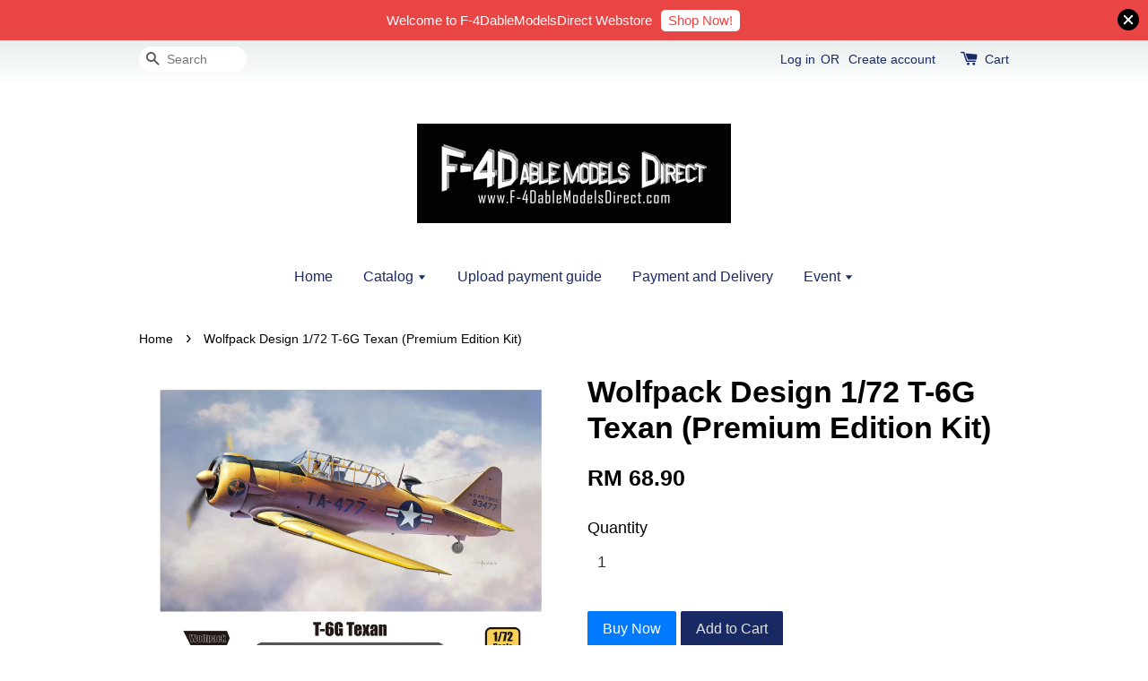

--- FILE ---
content_type: text/html; charset=UTF-8
request_url: https://www.f-4dablemodelsdirect.com/products/wolfpack-1-72-t-6g-texan-premium-edition-kit-
body_size: 29819
content:
<!doctype html>
<!--[if lt IE 7]><html class="no-js lt-ie9 lt-ie8 lt-ie7" lang="en"> <![endif]-->
<!--[if IE 7]><html class="no-js lt-ie9 lt-ie8" lang="en"> <![endif]-->
<!--[if IE 8]><html class="no-js lt-ie9" lang="en"> <![endif]-->
<!--[if IE 9 ]><html class="ie9 no-js"> <![endif]-->
<!--[if (gt IE 9)|!(IE)]><!--> <html class="no-js"> <!--<![endif]-->
<head>

  <!-- Basic page needs ================================================== -->
  <meta charset="utf-8">
  <meta http-equiv="X-UA-Compatible" content="IE=edge,chrome=1">

  
  <link rel="icon" href="https://cdn.store-assets.com/s/751573/f/6983280.jpeg" />
  

  <!-- Title and description ================================================== -->
  <title>
  Wolfpack Design 1/72 T-6G Texan (Premium Edition Kit) &ndash; F-4DableModels Direct
  </title>

  
  <meta name="description" content="This trainer aircraft is a rebox of Academy kit. It replicates the T-6G Texan American Single Engine Trainer. With about 50 plastic parts, it also comes with a resin part and canopy masking. Decals by Cartograf, with 4 aircraft markings for the USAF">
  

  <!-- Social meta ================================================== -->
  

  <meta property="og:type" content="product">
  <meta property="og:title" content="Wolfpack Design 1/72 T-6G Texan (Premium Edition Kit)">
  <meta property="og:url" content="https://www.f-4dablemodelsdirect.net/products/wolfpack-1-72-t-6g-texan-premium-edition-kit-">
  
  <meta property="og:image" content="https://cdn.store-assets.com/s/751573/i/41154094.jpg?width=480&format=webp">
  <meta property="og:image:secure_url" content="https://cdn.store-assets.com/s/751573/i/41154094.jpg?width=480&format=webp">
  
  <meta property="og:image" content="https://cdn.store-assets.com/s/751573/i/41154089.jpg?width=480&format=webp">
  <meta property="og:image:secure_url" content="https://cdn.store-assets.com/s/751573/i/41154089.jpg?width=480&format=webp">
  
  <meta property="og:image" content="https://cdn.store-assets.com/s/751573/i/41154090.jpg?width=480&format=webp">
  <meta property="og:image:secure_url" content="https://cdn.store-assets.com/s/751573/i/41154090.jpg?width=480&format=webp">
  
  <meta property="og:price:amount" content="68.9">
  <meta property="og:price:currency" content="MYR">


<meta property="og:description" content="This trainer aircraft is a rebox of Academy kit. It replicates the T-6G Texan American Single Engine Trainer. With about 50 plastic parts, it also comes with a resin part and canopy masking. Decals by Cartograf, with 4 aircraft markings for the USAF">
<meta property="og:site_name" content="F-4DableModels Direct">



  <meta name="twitter:card" content="summary">




  <meta name="twitter:title" content="Wolfpack Design 1/72 T-6G Texan (Premium Edition Kit)">
  <meta name="twitter:description" content="This trainer aircraft is a rebox of Academy kit. It replicates the T-6G Texan American Single Engine Trainer. With about 50 plastic parts, it also comes with a resin part and canopy masking.Decals by ">
  <meta name="twitter:image" content="">
  <meta name="twitter:image:width" content="480">
  <meta name="twitter:image:height" content="480">




  <!-- Helpers ================================================== -->
  <link rel="canonical" href="https://www.f-4dablemodelsdirect.net/products/wolfpack-1-72-t-6g-texan-premium-edition-kit-">
  <meta name="viewport" content="width=device-width,initial-scale=1">
  <meta name="theme-color" content="">

  <!-- CSS ================================================== -->
  <link href="https://store-themes.easystore.co/751573/themes/15/assets/timber.css?t=1765306893" rel="stylesheet" type="text/css" media="screen" />
  <link href="https://store-themes.easystore.co/751573/themes/15/assets/theme.css?t=1765306893" rel="stylesheet" type="text/css" media="screen" />

  




  <script src="//ajax.googleapis.com/ajax/libs/jquery/1.11.0/jquery.min.js" type="text/javascript" ></script>
  <!-- Header hook for plugins ================================================== -->
  
<!-- ScriptTags -->
<script>window.__st={'p': 'product', 'cid': ''};</script><script src='/assets/events.js'></script><script>(function(){function asyncLoad(){var urls=['/assets/traffic.js?v=1'];for(var i=0;i<urls.length;i++){var s=document.createElement('script');s.type='text/javascript';s.async=true;s.src=urls[i];var x=document.getElementsByTagName('script')[0];x.parentNode.insertBefore(s, x);}}window.attachEvent ? window.attachEvent('onload', asyncLoad) : window.addEventListener('load', asyncLoad, false);})();</script>
<!-- /ScriptTags -->


  
<!--[if lt IE 9]>
<script src="//cdnjs.cloudflare.com/ajax/libs/html5shiv/3.7.2/html5shiv.min.js" type="text/javascript" ></script>
<script src="https://store-themes.easystore.co/751573/themes/15/assets/respond.min.js?t=1765306893" type="text/javascript" ></script>
<link href="https://store-themes.easystore.co/751573/themes/15/assets/respond-proxy.html" id="respond-proxy" rel="respond-proxy" />
<link href="//www.f-4dablemodelsdirect.com/search?q=1d65cdb445e3d66f1a48f6e53c06f5dc" id="respond-redirect" rel="respond-redirect" />
<script src="//www.f-4dablemodelsdirect.com/search?q=1d65cdb445e3d66f1a48f6e53c06f5dc" type="text/javascript"></script>
<![endif]-->



  <script src="https://store-themes.easystore.co/751573/themes/15/assets/modernizr.min.js?t=1765306893" type="text/javascript" ></script>

  
  
  <script>
  (function(i,s,o,g,r,a,m){i['GoogleAnalyticsObject']=r;i[r]=i[r]||function(){
  (i[r].q=i[r].q||[]).push(arguments)},i[r].l=1*new Date();a=s.createElement(o),
  m=s.getElementsByTagName(o)[0];a.async=1;a.src=g;m.parentNode.insertBefore(a,m)
  })(window,document,'script','https://www.google-analytics.com/analytics.js','ga');

  ga('create', '', 'auto','myTracker');
  ga('myTracker.send', 'pageview');

  </script>
  
<!-- Snippet:global/head: Google Search Console -->
<meta name="google-site-verification" content="abc123">
<!-- /Snippet -->

</head>

<body id="wolfpack-design-1-72-t-6g-texan--premium-edition-kit-" class="template-product" >
  
<!-- Snippet:global/body_start: Announcement Bar -->
<style type="text/css">
body{
	background-position: top 45px center;
}
div#announcementBarTop{
	height: 45px;
}

div#announcementBar{
	position:fixed;top:0px;left:0px;
	width:100%;
	padding:0px;
	margin:0px;
	z-index:2000;
	background:transparent;
	border:0px;
	boxShadow:none;
	display:block;
	opacity:1;
	font-family: Helvetica, Arial, sans-serif;	font-size:15px;
}

div#announcementBar>div{
	width:100%;
	padding:3px 0px;
	margin:0px;
    position: relative;
}

div#announcementBar>div>div{
	margin:0px;
	padding:6px 10px;
	border-top:1px dashed transparent;
	border-bottom:1px dashed transparent;
}

div#announcementBar>div *{
	padding:0px;
	margin:0px;
	width:auto;
	background:transparent;
	color:inherit;	opacity:1;
	vertical-align:middle;
	position:static;
	border:0px;
	border-radius:0px;
	box-shadow:none;
}

div#announcementBar img{
	cursor:pointer;
	float:right;
}

div#announcementBar span{
    text-align:center;
    display: -webkit-flex;
    display: -moz-flex;
    display: -ms-flex;
    display: -o-flex;
    display: flex;
    align-items: center;
    flex-wrap: wrap;
    justify-content: center;
}

div#announcementBar a{
    padding:4px 8px;
    vertical-align:baseline;
    border-radius: 5px;
    margin-left: 10px;
    opacity: 1;
    line-height: 1.1;
    text-decoration: none;
    display: inline-block;
    font-weight: 500;
}

div#announcementBar a:hover{
    opacity: 0.8;
}

div#announcementBar #announcementBar_countdown:empty{
    display: none;
}
div#announcementBar .announcementBar_timer.style_1,
div#announcementBar .announcementBar_timer.style_2{
    display: -webkit-inline-flex;
    display: -moz-inline-flex;
    display: -ms-inline-flex;
    display: -o-inline-flex;
    display: inline-flex;
    align-items: center;
    vertical-align: middle;
    padding: 5px 8px;
    margin: 3px 0px 3px 10px;
    border-radius: 8px;
    font-weight: bold;
}
div#announcementBar .announcementBar_timer.style_1 > div,
div#announcementBar .announcementBar_timer.style_2 > div{
    margin: 0 5px;
    line-height: 1.2;
    font-size: 115%;
}
div#announcementBar .announcementBar_timer.style_1 small,
div#announcementBar .announcementBar_timer.style_2 small{
    display: block;
    font-size: 55%;
    line-height: 1.4;
}
div#announcementBar .announcementBar_timer.style_2{
    flex-direction: row;
}
div#announcementBar .announcementBar_timer.style_2 > div{
    position: relative;
    width: 31px;
    font-size: 18px;
}
div#announcementBar .announcementBar_timer.style_2 > div:not(:last-child):after{
    position: absolute;
    content: ':';
    top: 0;
    right: 0;
    margin-right: -7px;
}
div#announcementBar .announcementBar_timer.style_3{
    display: -webkit-inline-flex;
    display: -moz-inline-flex;
    display: -ms-inline-flex;
    display: -o-inline-flex;
    display: inline-flex;
    align-items: center;
    vertical-align: middle;
    border-radius: 5px;
    padding: 5px 5px;
    margin-left: 10px;
    font-weight: bold;
}
div#announcementBar .announcementBar_timer.style_3 > div{
    margin: 0 3px;
    line-height: 1.1;
}
div#announcementBar .announcementBar_timer.style_3 small{
    font-weight: bold;
    line-height: 1.1;
    font-size: 65%;
}


div#announcementBar .announcement-close {
    position: relative;
    float: right;
    width: 24px;
    height: 24px;
    opacity: 1;
    background: #000;
    border-radius: 50%;
    cursor: pointer;
}
div#announcementBar .announcement-close:hover {
    opacity: 0.6;
}
div#announcementBar .announcement-close:before,div#announcementBar .announcement-close:after {
    position: absolute;
    left: 11px;
    top: 5px;
    content: ' ';
    height: 14px;
    width: 2px;
    background-color: #fff;
    border-radius: 3px;
}
div#announcementBar .announcement-close:before {
    transform: rotate(45deg);
}
div#announcementBar .announcement-close:after {
    transform: rotate(-45deg);
}
</style>

<div id="announcementBarTop"></div>
<div id="announcementBar">
	<div style="color: rgb(255, 255, 255); background: rgb(233, 69, 69);">
		<div >
			<span id="announcement_close" class="announcement-close"></span>
			<span>
        Welcome to F-4DableModelsDirect Webstore
        <a href="/" style="color: rgb(233, 69, 69); background: rgb(255, 255, 255);">Shop Now!</a>
        
			</span>
		</div>
	</div>
</div>


<script>

  var countdown_interval = setInterval(function(){
    var startDate = new Date();
    var endDateStr = "2021-08-11 00:00";
    var endDate = new Date(endDateStr.replace(/-/g, "/"));
    var seconds = (endDate.getTime() - startDate.getTime()) / 1000;

    var days = parseInt(seconds / 86400);
    var hours = parseInt((seconds % 86400) / 3600);
    var mins = parseInt((seconds % 86400 % 3600) / 60);
    var secs = parseInt((seconds % 86400 % 3600) % 60);

    var announcementBar_countdown = document.getElementById("announcementBar_countdown");
    if(announcementBar_countdown){
        announcementBar_countdown.innerHTML = "<div>"+days + " <small>Days</small> </div><div>" + hours + " <small>Hours</small></div><div> " + mins + " <small>Mins</small> </div><div>" + secs + " <small>Secs</small></div>";
        $('#announcementBarTop').css('height', $('#announcementBar').height());
        if(seconds <= 0){
            $("#announcementBarTop,#announcementBar").remove()
        }
    }else{
        clearInterval(countdown_interval);
    }
  }, 1000);

(function(){

	var loadScript = function(url, callback){
		var script = document.createElement("script");
		script.type = "text/javascript";
		// If the browser is Internet Explorer.
		if (script.readyState){
			script.onreadystatechange = function(){
				if (script.readyState == "loaded" || script.readyState == "complete"){
					script.onreadystatechange = null;
					callback();
				}
			};
		// For any other browser.
		} else {
			script.onload = function(){
				callback();
			};
		}
		script.src = url;
		document.getElementsByTagName("head")[0].appendChild(script);
	};

	var announcementBarAppJS = function($){

		$('#announcementBarTop').css('height', $('#announcementBar').height());

		$('#announcementBar #announcement_close').on('click', function(){
			$('#announcementBar, #announcementBarTop').animate({
            	marginTop	: '-='+$('#announcementBar').height()+'px'
            }, 200, 'linear');
    });


	}

	if(typeof jQuery === 'undefined') {
		loadScript('//ajax.googleapis.com/ajax/libs/jquery/1.11.2/jquery.min.js', function(){
			jQuery = jQuery.noConflict(true);
			announcementBarAppJS(jQuery);
		});
	}else{
		announcementBarAppJS(jQuery);
	}

})();
</script>

<!-- /Snippet -->

<!-- Snippet:global/body_start: Console Extension -->
<div id='es_console' style='display: none;'>751573</div>
<!-- /Snippet -->


  <style>
  .search-modal__form{
    position: relative;
  }
  
  .dropdown-wrapper {
    position: relative;
  }
  
  .dropdown-wrapper:hover .dropdown {
    display: block;
  }
  
  .dropdown {
    display: none;
    position: absolute;
    top: 100%;
    left: -20px;
    width: 100%;
    padding: 8px 0;
    margin: 0;
    background-color: #fff;
    z-index: 1000;
    border-radius: 5px;
    border: 1px solid rgba(var(--color-foreground), 1);
    border-top: none;
    overflow-x: hidden;
    overflow-y: auto;
    max-height: 350px;
    min-width: 150px;
    box-shadow: 0 0 5px rgba(0,0,0,0.1);
  }
    
  .dropdown li,.dropdown a{
    display: block;
  }
  .dropdown a{
    text-decoration: none;
    padding: 2px 10px;
    color: #000 !important;
  }
  
  .dropdown-item {
    padding: 0.4rem 2rem;
    cursor: pointer;
    line-height: 1.4;
    overflow: hidden;
    text-overflow: ellipsis;
    white-space: nowrap;
  }
  
  .dropdown-item:hover{
    background-color: #f3f3f3;
  }
  
  .search__input.is-focus{
    border-radius: 15px;
    border-bottom-left-radius: 0;
    border-bottom-right-radius: 0;
    border: 1px solid rgba(var(--color-foreground), 1);
    border-bottom: none;
    box-shadow: none;
  }
  
  .clear-all {
    text-align: right;
    padding: 0 2rem 0.2rem;
    line-height: 1;
    font-size: 70%;
    margin-bottom: -2px;
  }
  
  .clear-all:hover{
    background-color: #fff;
  }
  
  .referral-notification {
    position: absolute;
    top: 100%;
    right: -12px;
    background: white;
    border: 1px solid #e0e0e0;
    border-radius: 8px;
    box-shadow: 0 4px 12px rgba(0, 0, 0, 0.15);
    width: 280px;
    z-index: 1000;
    padding: 16px;
    margin-top: 8px;
    font-size: 14px;
    line-height: 1.4;
  }
  
  .referral-notification::before {
    content: '';
    position: absolute;
    top: -8px;
    right: 20px;
    width: 0;
    height: 0;
    border-left: 8px solid transparent;
    border-right: 8px solid transparent;
    border-bottom: 8px solid white;
  }
  
  .referral-notification::after {
    content: '';
    position: absolute;
    top: -9px;
    right: 20px;
    width: 0;
    height: 0;
    border-left: 8px solid transparent;
    border-right: 8px solid transparent;
    border-bottom: 8px solid #e0e0e0;
  }
  
  .referral-notification h4 {
    margin: 0 0 8px 0;
    color: #2196F3;
    font-size: 16px;
    font-weight: 600;
  }
  
  .referral-notification p {
    margin: 0 0 12px 0;
    color: #666;
  }
  
  .referral-notification .referral-code {
    background: #f5f5f5;
    padding: 8px;
    border-radius: 4px;
    font-family: monospace;
    font-size: 13px;
    text-align: center;
    margin: 8px 0;
    border: 1px solid #ddd;
  }
  
  .referral-notification .close-btn {
    position: absolute;
    top: 8px;
    right: 8px;
    background: none;
    border: none;
    font-size: 18px;
    color: #999;
    cursor: pointer;
    padding: 0;
    width: 20px;
    height: 20px;
    line-height: 1;
  }
  
  .referral-notification .close-btn:hover {
    color: #333;
  }
  
  .referral-notification .action-btn {
    background: #2196F3;
    color: white;
    border: none;
    padding: 8px 16px;
    border-radius: 4px;
    cursor: pointer;
    font-size: 12px;
    margin-right: 8px;
    margin-top: 8px;
  }
  
  .referral-notification .action-btn:hover {
    background: #1976D2;
  }
  
  .referral-notification .dismiss-btn {
    background: transparent;
    color: #666;
    border: 1px solid #ddd;
    padding: 8px 16px;
    border-radius: 4px;
    cursor: pointer;
    font-size: 12px;
    margin-top: 8px;
  }
  
  .referral-notification .dismiss-btn:hover {
    background: #f5f5f5;
  }
  .referral-modal__dialog {
    transform: translate(-50%, 0);
    transition: transform var(--duration-default) ease, visibility 0s;
    z-index: 10000;
    position: fixed;
    top: 20vh;
    left: 50%;
    width: 100%;
    max-width: 350px;
    box-shadow: 0 4px 12px rgba(0, 0, 0, 0.15);
    border-radius: 12px;
    background-color: #fff;
    color: #000;
    padding: 20px;
    text-align: center;
  }
  .modal-overlay.referral-modal-overlay {
    position: fixed;
    top: 0;
    left: 0;
    width: 100%;
    height: 100%;
    background-color: rgba(0, 0, 0, 0.7);
    z-index: 2001;
    display: block;
    opacity: 1;
    transition: opacity var(--duration-default) ease, visibility 0s;
  }
</style>

<div class="header-bar">
  <div class="wrapper medium-down--hide">
    <div class="large--display-table">

      <div class="header-bar__left large--display-table-cell">

        

        

        
          
            <div class="header-bar__module header-bar__search">
              
  <form action="/search" method="get" class="header-bar__search-form clearfix" role="search">
    
    <button type="submit" class="btn icon-fallback-text header-bar__search-submit">
      <span class="icon icon-search" aria-hidden="true"></span>
      <span class="fallback-text">Search</span>
    </button>
    <input type="search" name="q" value="" aria-label="Search" class="header-bar__search-input" placeholder="Search" autocomplete="off">
    <div class="dropdown" id="searchDropdown"></div>
    <input type="hidden" name="search_history" id="search_history">
  </form>


<script>
  var _search_history_listings = ""
  if(_search_history_listings != "") localStorage.setItem('searchHistory', JSON.stringify(_search_history_listings));

  function clearAll() {
    localStorage.removeItem('searchHistory');
  
    var customer = "";
    if(customer) {
      // Your logic to clear all data or call an endpoint
      fetch('/account/search_histories', {
          method: 'DELETE',
          headers: {
            "Content-Type": "application/json",
            "X-Requested-With": "XMLHttpRequest"
          },
          body: JSON.stringify({
            _token: "jRuUS4oS8opptDZC1ll0yPEZs3xMM7QyBHWzU9rs"
          }),
      })
      .then(response => response.json())
    }
  }
  // End - store view history in local storage
  
  // search history dropdown  
  var searchInputs = document.querySelectorAll('input[type=search]');
  
  if(searchInputs.length > 0) {
    
    searchInputs.forEach((searchInput)=>{
    
      searchInput.addEventListener('focus', function() {
        var searchDropdown = searchInput.closest('form').querySelector('#searchDropdown');
        searchDropdown.innerHTML = ''; // Clear existing items
  
        // retrieve data from local storage
        var searchHistoryData = JSON.parse(localStorage.getItem('searchHistory')) || [];
  
        // Convert JSON to string
        var search_history_json = JSON.stringify(searchHistoryData);
  
        // Set the value of the hidden input
        searchInput.closest('form').querySelector("#search_history").value = search_history_json;
  
        // create dropdown items
        var clearAllItem = document.createElement('div');
        clearAllItem.className = 'dropdown-item clear-all';
        clearAllItem.textContent = 'Clear';
        clearAllItem.addEventListener('click', function() {
            clearAll();
            searchDropdown.style.display = 'none';
            searchInput.classList.remove('is-focus');
        });
        searchDropdown.appendChild(clearAllItem);
  
        // create dropdown items
        searchHistoryData.forEach(function(item) {
          var dropdownItem = document.createElement('div');
          dropdownItem.className = 'dropdown-item';
          dropdownItem.textContent = item.term;
          dropdownItem.addEventListener('click', function() {
            searchInput.value = item.term;
            searchDropdown.style.display = 'none';
          });
          searchDropdown.appendChild(dropdownItem);
        });
  
        if(searchHistoryData.length > 0){
          // display the dropdown
          searchInput.classList.add('is-focus');
          document.body.classList.add('search-input-focus');
          searchDropdown.style.display = 'block';
        }
      });
  
      searchInput.addEventListener("focusout", (event) => {
        var searchDropdown = searchInput.closest('form').querySelector('#searchDropdown');
        searchInput.classList.remove('is-focus');
        searchDropdown.classList.add('transparent');
        setTimeout(()=>{
          searchDropdown.style.display = 'none';
          searchDropdown.classList.remove('transparent');
          document.body.classList.remove('search-input-focus');
        }, 400);
      });
    })
  }
  // End - search history dropdown
</script>
            </div>
          
        

      </div>

      <div class="header-bar__right large--display-table-cell">
        
          <ul class="header-bar__module header-bar__module--list" style="position: relative;">
            
              
              
                <li>
                  <a href="/account/login">Log in</a>
                </li><li>OR</li>
                
              
              
                <li>
                <a href="/account/register">Create account</a>
                </li>
                
              

              <!-- Referral Notification Popup for Desktop -->
              <div id="referralNotification" class="referral-notification" style="display: none;">
                <button class="close-btn" onclick="dismissReferralNotification()">&times;</button>
                <div style="text-align: center; margin-bottom: 16px;">
                  <div style="width: 100px; height: 100px; margin: 0 auto;">
                    <img src="https://resources.easystore.co/storefront/icons/channels/vector_referral_program.svg">
                  </div>
                </div>
                <p id="referralSignupMessage" style="text-align: center; font-size: 14px; color: #666; margin: 0 0 20px 0;">
                  Your friend gifted you   credit! Sign up now to redeem.
                </p>
                <div style="text-align: center;">
                  <button class="btn" onclick="goToSignupPage()" style="width: 100%; color: #fff;">
                    Sign Up
                  </button>
                </div>
              </div>
            
          </ul>
        
        





        <div class="header-bar__module">
          <span class="header-bar__sep" aria-hidden="true"></span>
          <a href="/cart" class="cart-page-link">
            <span class="icon icon-cart header-bar__cart-icon" aria-hidden="true"></span>
          </a>
        </div>

        <div class="header-bar__module">
          
          <a href="/cart" class="cart-page-link">
            Cart<span class="hidden-count">:</span>
            <span class="cart-count header-bar__cart-count hidden-count">0</span>
          </a>
        </div>

        
          
        

      </div>
    </div>
  </div>
  <div class="wrapper large--hide" style="padding: 5px 30px 0;">
    <button type="button" class="mobile-nav-trigger" id="MobileNavTrigger">
      <span class="icon icon-hamburger" aria-hidden="true"></span>
      Menu
    </button>

    
      
        <!-- Referral Notification Modal for Mobile -->
        <details-modal class="referral-modal" id="referralMobileModal">
          <details>
            <summary class="referral-modal__toggle" aria-haspopup="dialog" aria-label="Open referral modal" style="display: none;">
            </summary>
            <div class="modal-overlay referral-modal-overlay"></div>
            <div class="referral-modal__dialog" role="dialog" aria-modal="true" aria-label="Referral notification">
              <div class="referral-modal__content">
                <button type="button" class="modal__close-button" aria-label="Close" onclick="closeMobileReferralModal()" style="position: absolute; top: 16px; right: 16px; background: none; border: none; font-size: 24px; cursor: pointer;">
                  &times;
                </button>

                <div style="margin-bottom: 24px;">
                  <div style="width: 120px; height: 120px; margin: 0 auto 20px;">
                    <img src="https://resources.easystore.co/storefront/icons/channels/vector_referral_program.svg" style="width: 100%; height: 100%;">
                  </div>
                </div>

                <p id="referralSignupMessageMobile" style="font-size: 16px; color: #333; margin: 0 0 30px 0; line-height: 1.5;">
                  Your friend gifted you   credit! Sign up now to redeem.
                </p>

                <button type="button" class="btn" onclick="goToSignupPageFromMobile()" style="width: 100%; color: #fff;">
                  Sign Up
                </button>
              </div>
            </div>
          </details>
        </details-modal>
      
    
   

    <a href="/cart" class="cart-page-link mobile-cart-page-link">
      <span class="icon icon-cart header-bar__cart-icon" aria-hidden="true"></span>
      Cart
      <span class="cart-count  hidden-count">0</span>
    </a>
     <div class="mobile-cart-page-link" style="margin-right: 20px;">
      





    </div>
  </div>
  <ul id="MobileNav" class="mobile-nav large--hide">
  
  
  
  <li class="mobile-nav__link" aria-haspopup="true">
    
    <a href="/"  class="mobile-nav">
      Home
    </a>
    
  </li>
  
  
  <li class="mobile-nav__link" aria-haspopup="true">
    
    
    <a href="/collections/all" class="mobile-nav__sublist-trigger">
      Catalog
      <span class="icon-fallback-text mobile-nav__sublist-expand">
  <span class="icon icon-plus" aria-hidden="true"></span>
  <span class="fallback-text">+</span>
</span>
<span class="icon-fallback-text mobile-nav__sublist-contract">
  <span class="icon icon-minus" aria-hidden="true"></span>
  <span class="fallback-text">-</span>
</span>
    </a>
    <ul class="mobile-nav__sublist">
      
      
      
      <li class="mobile-nav__sublist-link" aria-haspopup="true">
        
        <a href="/collections/new-arrival"  class="mobile-nav">
          New arrivals!
        </a>
        
      </li>
      
      
      <li class="mobile-nav__sublist-link" aria-haspopup="true">
        
        <a href="/collections/books"  class="mobile-nav">
          Books
        </a>
        
      </li>
      
      
      <li class="mobile-nav__sublist-link" aria-haspopup="true">
        
        
        <a href="/collections/decals" class="mobile-nav__sublist-trigger">
          Decals
          <span class="icon-fallback-text mobile-nav__sublist-expand">
  <span class="icon icon-plus" aria-hidden="true"></span>
  <span class="fallback-text">+</span>
</span>
<span class="icon-fallback-text mobile-nav__sublist-contract">
  <span class="icon icon-minus" aria-hidden="true"></span>
  <span class="fallback-text">-</span>
</span>
        </a>
        <ul class="mobile-nav__sublist">
          
          
          
          <li class="mobile-nav__sublist-link" aria-haspopup="true">
            
            
            <a href="/collections/aircraft-1" class="mobile-nav__sublist-trigger">
              Aircraft
              <span class="icon-fallback-text mobile-nav__sublist-expand">
  <span class="icon icon-plus" aria-hidden="true"></span>
  <span class="fallback-text">+</span>
</span>
<span class="icon-fallback-text mobile-nav__sublist-contract">
  <span class="icon icon-minus" aria-hidden="true"></span>
  <span class="fallback-text">-</span>
</span>
            </a>
            <ul class="mobile-nav__sublist">
              
              
              <li class="mobile-nav__sublist-link">
                <a href="/collections/1-72-decals">1/72 Decals</a>
              </li>
              
              <li class="mobile-nav__sublist-link">
                <a href="/collections/1-48-decals">1/48 Decals</a>
              </li>
              
              <li class="mobile-nav__sublist-link">
                <a href="/collections/1-32-decals">1/32 Decals</a>
              </li>
              
            </ul>
            
          </li>
          
        </ul>
        
      </li>
      
      
      <li class="mobile-nav__sublist-link" aria-haspopup="true">
        
        
        <a href="/collections/model-kits" class="mobile-nav__sublist-trigger">
          Model Kits
          <span class="icon-fallback-text mobile-nav__sublist-expand">
  <span class="icon icon-plus" aria-hidden="true"></span>
  <span class="fallback-text">+</span>
</span>
<span class="icon-fallback-text mobile-nav__sublist-contract">
  <span class="icon icon-minus" aria-hidden="true"></span>
  <span class="fallback-text">-</span>
</span>
        </a>
        <ul class="mobile-nav__sublist">
          
          
          
          <li class="mobile-nav__sublist-link" aria-haspopup="true">
            
            
            <a href="/collections/aircraft" class="mobile-nav__sublist-trigger">
              Aircraft
              <span class="icon-fallback-text mobile-nav__sublist-expand">
  <span class="icon icon-plus" aria-hidden="true"></span>
  <span class="fallback-text">+</span>
</span>
<span class="icon-fallback-text mobile-nav__sublist-contract">
  <span class="icon icon-minus" aria-hidden="true"></span>
  <span class="fallback-text">-</span>
</span>
            </a>
            <ul class="mobile-nav__sublist">
              
              
              <li class="mobile-nav__sublist-link">
                <a href="/collections/1-200-aircraft">1/200 Aircraft</a>
              </li>
              
              <li class="mobile-nav__sublist-link">
                <a href="/collections/1-144-aircraft">1/144 Aircraft</a>
              </li>
              
              <li class="mobile-nav__sublist-link">
                <a href="/collections/1-72-aircraft">1/72 Aircraft</a>
              </li>
              
              <li class="mobile-nav__sublist-link">
                <a href="/collections/1-48-aircraft">1/48 Aircraft</a>
              </li>
              
              <li class="mobile-nav__sublist-link">
                <a href="/collections/1-32-aircraft">1/32 Aircraft</a>
              </li>
              
              <li class="mobile-nav__sublist-link">
                <a href="/collections/others-aircraft">Others Aircraft</a>
              </li>
              
            </ul>
            
          </li>
          
          
          <li class="mobile-nav__sublist-link" aria-haspopup="true">
            
            
            <a href="/collections/afv" class="mobile-nav__sublist-trigger">
              AFV
              <span class="icon-fallback-text mobile-nav__sublist-expand">
  <span class="icon icon-plus" aria-hidden="true"></span>
  <span class="fallback-text">+</span>
</span>
<span class="icon-fallback-text mobile-nav__sublist-contract">
  <span class="icon icon-minus" aria-hidden="true"></span>
  <span class="fallback-text">-</span>
</span>
            </a>
            <ul class="mobile-nav__sublist">
              
              
              <li class="mobile-nav__sublist-link">
                <a href="/collections/1-72-afv">1/72 AFV</a>
              </li>
              
              <li class="mobile-nav__sublist-link">
                <a href="/collections/1-35-afv">1/35 AFV</a>
              </li>
              
              <li class="mobile-nav__sublist-link">
                <a href="/collections/others-afv">Others AFV</a>
              </li>
              
            </ul>
            
          </li>
          
          
          <li class="mobile-nav__sublist-link" aria-haspopup="true">
            
            
            <a href="/collections/ships" class="mobile-nav__sublist-trigger">
              Ships
              <span class="icon-fallback-text mobile-nav__sublist-expand">
  <span class="icon icon-plus" aria-hidden="true"></span>
  <span class="fallback-text">+</span>
</span>
<span class="icon-fallback-text mobile-nav__sublist-contract">
  <span class="icon icon-minus" aria-hidden="true"></span>
  <span class="fallback-text">-</span>
</span>
            </a>
            <ul class="mobile-nav__sublist">
              
              
              <li class="mobile-nav__sublist-link">
                <a href="/collections/1-700-ship">1/700 Ship</a>
              </li>
              
              <li class="mobile-nav__sublist-link">
                <a href="/collections/1-350-ship">1/350 Ship</a>
              </li>
              
            </ul>
            
          </li>
          
          
          <li class="mobile-nav__sublist-link" aria-haspopup="true">
            
            
            <a href="/collections/figures" class="mobile-nav__sublist-trigger">
              Figures
              <span class="icon-fallback-text mobile-nav__sublist-expand">
  <span class="icon icon-plus" aria-hidden="true"></span>
  <span class="fallback-text">+</span>
</span>
<span class="icon-fallback-text mobile-nav__sublist-contract">
  <span class="icon icon-minus" aria-hidden="true"></span>
  <span class="fallback-text">-</span>
</span>
            </a>
            <ul class="mobile-nav__sublist">
              
              
              <li class="mobile-nav__sublist-link">
                <a href="/collections/1-32-figure">1/32 Figure</a>
              </li>
              
              <li class="mobile-nav__sublist-link">
                <a href="/collections/1-35-figure">1/35 Figure</a>
              </li>
              
              <li class="mobile-nav__sublist-link">
                <a href="/collections/1-12-figure">1/12 Figure</a>
              </li>
              
            </ul>
            
          </li>
          
          
          <li class="mobile-nav__sublist-link" aria-haspopup="true">
            
            <a href="/collections/sci-fi"  class="mobile-nav">
              Sci-Fi
            </a>
            
          </li>
          
          
          <li class="mobile-nav__sublist-link" aria-haspopup="true">
            
            
            <a href="/collections/car-motorcycle" class="mobile-nav__sublist-trigger">
              Car & Motorcycle
              <span class="icon-fallback-text mobile-nav__sublist-expand">
  <span class="icon icon-plus" aria-hidden="true"></span>
  <span class="fallback-text">+</span>
</span>
<span class="icon-fallback-text mobile-nav__sublist-contract">
  <span class="icon icon-minus" aria-hidden="true"></span>
  <span class="fallback-text">-</span>
</span>
            </a>
            <ul class="mobile-nav__sublist">
              
              
              <li class="mobile-nav__sublist-link">
                <a href="/collections/1-12-motorcycle">1/12 Motorcycle</a>
              </li>
              
              <li class="mobile-nav__sublist-link">
                <a href="/collections/1-24-car-motorcycle">1/24 Car & Motorcycle</a>
              </li>
              
            </ul>
            
          </li>
          
        </ul>
        
      </li>
      
      
      <li class="mobile-nav__sublist-link" aria-haspopup="true">
        
        <a href="/collections/misc"  class="mobile-nav">
          Misc
        </a>
        
      </li>
      
      
      <li class="mobile-nav__sublist-link" aria-haspopup="true">
        
        
        <a href="/collections/accessory" class="mobile-nav__sublist-trigger">
          Accessories
          <span class="icon-fallback-text mobile-nav__sublist-expand">
  <span class="icon icon-plus" aria-hidden="true"></span>
  <span class="fallback-text">+</span>
</span>
<span class="icon-fallback-text mobile-nav__sublist-contract">
  <span class="icon icon-minus" aria-hidden="true"></span>
  <span class="fallback-text">-</span>
</span>
        </a>
        <ul class="mobile-nav__sublist">
          
          
          
          <li class="mobile-nav__sublist-link" aria-haspopup="true">
            
            <a href="/collections/1-72-accessory"  class="mobile-nav">
              1/72 Aircraft Accessory
            </a>
            
          </li>
          
          
          <li class="mobile-nav__sublist-link" aria-haspopup="true">
            
            <a href="/collections/1-48-accessory"  class="mobile-nav">
              1/48 Aircraft Accessory
            </a>
            
          </li>
          
          
          <li class="mobile-nav__sublist-link" aria-haspopup="true">
            
            <a href="/collections/1-32-aircraft-accessory"  class="mobile-nav">
              1/32 Aircraft Accessory
            </a>
            
          </li>
          
          
          <li class="mobile-nav__sublist-link" aria-haspopup="true">
            
            <a href="/collections/1-35-armor-accessories"  class="mobile-nav">
              1/35 Armor Accessory
            </a>
            
          </li>
          
          
          <li class="mobile-nav__sublist-link" aria-haspopup="true">
            
            <a href="/collections/1-350-ship-accessory"  class="mobile-nav">
              1/350 Ship Accessory
            </a>
            
          </li>
          
        </ul>
        
      </li>
      
      
      <li class="mobile-nav__sublist-link" aria-haspopup="true">
        
        <a href="/collections/aircraft-2"  class="mobile-nav">
          Aircraft
        </a>
        
      </li>
      
    </ul>
    
  </li>
  
  
  <li class="mobile-nav__link" aria-haspopup="true">
    
    <a href="/pages/methods-of-payment"  class="mobile-nav">
      Upload payment guide
    </a>
    
  </li>
  
  
  <li class="mobile-nav__link" aria-haspopup="true">
    
    <a href="/pages/payment-and-delivery"  class="mobile-nav">
      Payment and Delivery
    </a>
    
  </li>
  
  
  <li class="mobile-nav__link" aria-haspopup="true">
    
    
    <a href="/F4-Event" class="mobile-nav__sublist-trigger">
      Event
      <span class="icon-fallback-text mobile-nav__sublist-expand">
  <span class="icon icon-plus" aria-hidden="true"></span>
  <span class="fallback-text">+</span>
</span>
<span class="icon-fallback-text mobile-nav__sublist-contract">
  <span class="icon icon-minus" aria-hidden="true"></span>
  <span class="fallback-text">-</span>
</span>
    </a>
    <ul class="mobile-nav__sublist">
      
      
      
      <li class="mobile-nav__sublist-link" aria-haspopup="true">
        
        <a href="/pages/fmm"  class="mobile-nav">
          FineMolds Model Meet 2023
        </a>
        
      </li>
      
      
      <li class="mobile-nav__sublist-link" aria-haspopup="true">
        
        <a href="/pages/f4dablemodelsdirect-scale-modelling-for-all-event-jayaone"  class="mobile-nav">
          FineMolds Model Meet 2024
        </a>
        
      </li>
      
      
      <li class="mobile-nav__sublist-link" aria-haspopup="true">
        
        <a href="/pages/finemolds-model-meet-2025"  class="mobile-nav">
          FineMolds Model Meet 2025
        </a>
        
      </li>
      
    </ul>
    
  </li>
  

  

  
  
  
  <li class="mobile-nav__link">
    <a href="/account/login">Log in</a>
  </li>
  
  <li class="mobile-nav__link">
    <a href="/account/register">Create account</a>
  </li>
  
  
  
  
    
  <li class="mobile-nav__link">
    
    <div class="header-bar__module header-bar__search">
      
  <form action="/search" method="get" class="header-bar__search-form clearfix" role="search">
    
    <button type="submit" class="btn icon-fallback-text header-bar__search-submit">
      <span class="icon icon-search" aria-hidden="true"></span>
      <span class="fallback-text">Search</span>
    </button>
    <input type="search" name="q" value="" aria-label="Search" class="header-bar__search-input" placeholder="Search" autocomplete="off">
    <div class="dropdown" id="searchDropdown"></div>
    <input type="hidden" name="search_history" id="search_history">
  </form>


<script>
  var _search_history_listings = ""
  if(_search_history_listings != "") localStorage.setItem('searchHistory', JSON.stringify(_search_history_listings));

  function clearAll() {
    localStorage.removeItem('searchHistory');
  
    var customer = "";
    if(customer) {
      // Your logic to clear all data or call an endpoint
      fetch('/account/search_histories', {
          method: 'DELETE',
          headers: {
            "Content-Type": "application/json",
            "X-Requested-With": "XMLHttpRequest"
          },
          body: JSON.stringify({
            _token: "jRuUS4oS8opptDZC1ll0yPEZs3xMM7QyBHWzU9rs"
          }),
      })
      .then(response => response.json())
    }
  }
  // End - store view history in local storage
  
  // search history dropdown  
  var searchInputs = document.querySelectorAll('input[type=search]');
  
  if(searchInputs.length > 0) {
    
    searchInputs.forEach((searchInput)=>{
    
      searchInput.addEventListener('focus', function() {
        var searchDropdown = searchInput.closest('form').querySelector('#searchDropdown');
        searchDropdown.innerHTML = ''; // Clear existing items
  
        // retrieve data from local storage
        var searchHistoryData = JSON.parse(localStorage.getItem('searchHistory')) || [];
  
        // Convert JSON to string
        var search_history_json = JSON.stringify(searchHistoryData);
  
        // Set the value of the hidden input
        searchInput.closest('form').querySelector("#search_history").value = search_history_json;
  
        // create dropdown items
        var clearAllItem = document.createElement('div');
        clearAllItem.className = 'dropdown-item clear-all';
        clearAllItem.textContent = 'Clear';
        clearAllItem.addEventListener('click', function() {
            clearAll();
            searchDropdown.style.display = 'none';
            searchInput.classList.remove('is-focus');
        });
        searchDropdown.appendChild(clearAllItem);
  
        // create dropdown items
        searchHistoryData.forEach(function(item) {
          var dropdownItem = document.createElement('div');
          dropdownItem.className = 'dropdown-item';
          dropdownItem.textContent = item.term;
          dropdownItem.addEventListener('click', function() {
            searchInput.value = item.term;
            searchDropdown.style.display = 'none';
          });
          searchDropdown.appendChild(dropdownItem);
        });
  
        if(searchHistoryData.length > 0){
          // display the dropdown
          searchInput.classList.add('is-focus');
          document.body.classList.add('search-input-focus');
          searchDropdown.style.display = 'block';
        }
      });
  
      searchInput.addEventListener("focusout", (event) => {
        var searchDropdown = searchInput.closest('form').querySelector('#searchDropdown');
        searchInput.classList.remove('is-focus');
        searchDropdown.classList.add('transparent');
        setTimeout(()=>{
          searchDropdown.style.display = 'none';
          searchDropdown.classList.remove('transparent');
          document.body.classList.remove('search-input-focus');
        }, 400);
      });
    })
  }
  // End - search history dropdown
</script>
    </div>
    
  </li>
  
</ul>

</div>

<script>
  // referral notification popup
  const referralMessageTemplate = 'Your friend gifted you __CURRENCY_CODE__ __CREDIT_AMOUNT__ credit! Sign up now to redeem.';
  const shopPrefix = 'RM';

  function getCookie(name) {
    const value = `; ${document.cookie}`;
    const parts = value.split(`; ${name}=`);
    if (parts.length === 2) return parts.pop().split(';').shift();
    return null;
  }

  function removeCookie(name) {
    document.cookie = `${name}=; expires=Thu, 01 Jan 1970 00:00:00 UTC; path=/;`;
  }

  function showReferralNotification() {
    const referralCode = getCookie('customer_referral_code');
    
    
    const customerReferralCode = null;
    
    
    const activeReferralCode = referralCode || customerReferralCode;
    const referralData = JSON.parse(localStorage.getItem('referral_notification_data')) || {};
    
    if (referralData.timestamp && referralData.expirationDays) {
      const expirationTime = referralData.timestamp + (referralData.expirationDays * 24 * 60 * 60 * 1000);
      if (Date.now() > expirationTime) {
        localStorage.removeItem('referral_notification_data');
        return;
      }
    }
    
    if (referralData.dismissed) return;
    
    if (activeReferralCode) {
      if (referralData.creditAmount) {
        displayReferralNotification(referralData.creditAmount);
      } else {
        fetchReferralCampaignData(activeReferralCode);
      }
    }
  }
    
  function fetchReferralCampaignData(referralCode) {
    fetch(`/customer/referral_program/campaigns/${referralCode}`)
      .then(response => {
        if (!response.ok) {
          throw new Error('Network response was not ok');
        }
        return response.json();
      })
      .then(data => {
        let refereeCreditAmount = null;
        if (data.data.campaign && data.data.campaign.referral_rules) {
          const refereeRule = data.data.campaign.referral_rules.find(rule => 
            rule.target_type === 'referee' && 
            rule.event_name === 'customer/create' && 
            rule.entitlement && 
            rule.entitlement.type === 'credit'
          );
          
          if (refereeRule) {
            refereeCreditAmount = refereeRule.entitlement.amount;
          }
        }
        
        const referralData = JSON.parse(localStorage.getItem('referral_notification_data')) || {};
        referralData.creditAmount = refereeCreditAmount;
        referralData.dismissed = referralData.dismissed || false;
        referralData.timestamp = Date.now();
        referralData.expirationDays = 3;
        localStorage.setItem('referral_notification_data', JSON.stringify(referralData));
        
        displayReferralNotification(refereeCreditAmount);
      })
      .catch(error => {
        removeCookie('customer_referral_code');
      });
  }
    
  function displayReferralNotification(creditAmount = null) {
    const isMobile = innerWidth <= 749;
    
    if (isMobile) {
      const mobileModal = document.querySelector('#referralMobileModal details');
      const mobileMessageElement = document.getElementById('referralSignupMessageMobile');
      
      if (mobileModal && mobileMessageElement) {
        if (creditAmount) {
          const finalMessage = referralMessageTemplate
            .replace('__CREDIT_AMOUNT__', creditAmount)
            .replace('__CURRENCY_CODE__', shopPrefix);
          
          mobileMessageElement.textContent = finalMessage;
        }
        
        mobileModal.setAttribute('open', '');
      }
    } else {
      const notification = document.getElementById('referralNotification');
      
      if (notification) {
        if (creditAmount) {
          const messageElement = document.getElementById('referralSignupMessage');
          if (messageElement) {
            const finalMessage = referralMessageTemplate
              .replace('__CREDIT_AMOUNT__', creditAmount)
              .replace('__CURRENCY_CODE__', shopPrefix);
            
            messageElement.textContent = finalMessage;
          }
        }
        
        notification.style.display = 'block';
      }
    }
  }

  showReferralNotification();

  addEventListener('beforeunload', function() {
    const referralData = JSON.parse(localStorage.getItem('referral_notification_data')) || {};
    
    if (referralData.creditAmount !== undefined) {
      referralData.creditAmount = null;
      localStorage.setItem('referral_notification_data', JSON.stringify(referralData));
    }
  });

  function closeReferralNotification() {
    const notification = document.getElementById('referralNotification');
    if (notification) {
      notification.style.display = 'none';
    }
  }

  function dismissReferralNotification() {
    const referralData = JSON.parse(localStorage.getItem('referral_notification_data')) || {};
    
    referralData.dismissed = true;
    referralData.timestamp = referralData.timestamp || Date.now();
    referralData.expirationDays = referralData.expirationDays || 3;
    
    localStorage.setItem('referral_notification_data', JSON.stringify(referralData));
    
    closeReferralNotification();
  }

  function goToSignupPage() {
    location.href = '/account/register';
    dismissReferralNotification();
  }

  function closeMobileReferralModal() {
    const mobileModal = document.querySelector('#referralMobileModal details');
    if (mobileModal) {
      mobileModal.removeAttribute('open');
    }
    
    const referralData = JSON.parse(localStorage.getItem('referral_notification_data')) || {};
    referralData.dismissed = true;
    referralData.timestamp = referralData.timestamp || Date.now();
    referralData.expirationDays = referralData.expirationDays || 3;
    localStorage.setItem('referral_notification_data', JSON.stringify(referralData));
  }

  function goToSignupPageFromMobile() {
    location.href = '/account/register';
    closeMobileReferralModal();
  }
  // End - referral notification popup
</script>

  <header class="site-header" role="banner">

    <div class="wrapper">

      

      <div class="grid--full">
        <div class="grid__item">
          
            <div class="h1 site-header__logo" itemscope itemtype="http://schema.org/Organization">
          
            
              <a href="/" class="logo-wrapper" itemprop="url">
                <img src="https://cdn.store-assets.com/s/751573/f/7748563.jpeg?width=350&format=webp" alt="F-4DableModels Direct" itemprop="logo">
              </a>
            
          
            </div>
          
          
            <p class="header-message large--hide">
              <small></small>
            </p>
          
        </div>
      </div>
      <div class="grid--full medium-down--hide">
        <div class="grid__item">
          
<ul class="site-nav" id="AccessibleNav">
  
    
    
      <li >
        <a href="/?limit=20"  class="site-nav__link">Home</a>
      </li>
    
  
    
    
      
      <li class="site-nav--has-dropdown" aria-haspopup="true">
        <a href="/collections/all?limit=20"  class="site-nav__link">
          Catalog
          <span class="icon-fallback-text">
            <span class="icon icon-arrow-down" aria-hidden="true"></span>
          </span>
        </a>
        <ul class="site-nav__dropdown">
          
            
            
              <li >
                <a href="/collections/new-arrival?limit=20"  class="site-nav__link">New arrivals!</a>
              </li>
            
          
            
            
              <li >
                <a href="/collections/books?limit=20"  class="site-nav__link">Books</a>
              </li>
            
          
            
            
              
              <li class="site-nav--has-dropdown">
                <a href="/collections/decals?limit=20"  class="site-nav__link">
                  Decals
                  <span class="icon-fallback-text">
                    <span class="icon icon-arrow-right" aria-hidden="true"></span>
                  </span>
                </a>
                <ul class="site-nav__dropdown">
                  
                    
                    
                      
                      <li class="site-nav--has-dropdown">
                        <a href="/collections/aircraft-1?limit=20"  class="site-nav__link">
                          Aircraft
                          <span class="icon-fallback-text">
                            <span class="icon icon-arrow-right" aria-hidden="true"></span>
                          </span>
                        </a>
                        <ul class="site-nav__dropdown">
                          
                            <li>
                              <a href="/collections/1-72-decals?limit=20"  class="site-nav__link">1/72 Decals</a>
                            </li>
                          
                            <li>
                              <a href="/collections/1-48-decals?limit=20"  class="site-nav__link">1/48 Decals</a>
                            </li>
                          
                            <li>
                              <a href="/collections/1-32-decals?limit=20"  class="site-nav__link">1/32 Decals</a>
                            </li>
                          
                        </ul>
                      </li>
                    
                  
                </ul>
              </li>
            
          
            
            
              
              <li class="site-nav--has-dropdown">
                <a href="/collections/model-kits?limit=20"  class="site-nav__link">
                  Model Kits
                  <span class="icon-fallback-text">
                    <span class="icon icon-arrow-right" aria-hidden="true"></span>
                  </span>
                </a>
                <ul class="site-nav__dropdown">
                  
                    
                    
                      
                      <li class="site-nav--has-dropdown">
                        <a href="/collections/aircraft?limit=20"  class="site-nav__link">
                          Aircraft
                          <span class="icon-fallback-text">
                            <span class="icon icon-arrow-right" aria-hidden="true"></span>
                          </span>
                        </a>
                        <ul class="site-nav__dropdown">
                          
                            <li>
                              <a href="/collections/1-200-aircraft?limit=20"  class="site-nav__link">1/200 Aircraft</a>
                            </li>
                          
                            <li>
                              <a href="/collections/1-144-aircraft?limit=20"  class="site-nav__link">1/144 Aircraft</a>
                            </li>
                          
                            <li>
                              <a href="/collections/1-72-aircraft?limit=20"  class="site-nav__link">1/72 Aircraft</a>
                            </li>
                          
                            <li>
                              <a href="/collections/1-48-aircraft?limit=20"  class="site-nav__link">1/48 Aircraft</a>
                            </li>
                          
                            <li>
                              <a href="/collections/1-32-aircraft?limit=20"  class="site-nav__link">1/32 Aircraft</a>
                            </li>
                          
                            <li>
                              <a href="/collections/others-aircraft?limit=20"  class="site-nav__link">Others Aircraft</a>
                            </li>
                          
                        </ul>
                      </li>
                    
                  
                    
                    
                      
                      <li class="site-nav--has-dropdown">
                        <a href="/collections/afv?limit=20"  class="site-nav__link">
                          AFV
                          <span class="icon-fallback-text">
                            <span class="icon icon-arrow-right" aria-hidden="true"></span>
                          </span>
                        </a>
                        <ul class="site-nav__dropdown">
                          
                            <li>
                              <a href="/collections/1-72-afv?limit=20"  class="site-nav__link">1/72 AFV</a>
                            </li>
                          
                            <li>
                              <a href="/collections/1-35-afv?limit=20"  class="site-nav__link">1/35 AFV</a>
                            </li>
                          
                            <li>
                              <a href="/collections/others-afv?limit=20"  class="site-nav__link">Others AFV</a>
                            </li>
                          
                        </ul>
                      </li>
                    
                  
                    
                    
                      
                      <li class="site-nav--has-dropdown">
                        <a href="/collections/ships?limit=20"  class="site-nav__link">
                          Ships
                          <span class="icon-fallback-text">
                            <span class="icon icon-arrow-right" aria-hidden="true"></span>
                          </span>
                        </a>
                        <ul class="site-nav__dropdown">
                          
                            <li>
                              <a href="/collections/1-700-ship?limit=20"  class="site-nav__link">1/700 Ship</a>
                            </li>
                          
                            <li>
                              <a href="/collections/1-350-ship?limit=20"  class="site-nav__link">1/350 Ship</a>
                            </li>
                          
                        </ul>
                      </li>
                    
                  
                    
                    
                      
                      <li class="site-nav--has-dropdown">
                        <a href="/collections/figures?limit=20"  class="site-nav__link">
                          Figures
                          <span class="icon-fallback-text">
                            <span class="icon icon-arrow-right" aria-hidden="true"></span>
                          </span>
                        </a>
                        <ul class="site-nav__dropdown">
                          
                            <li>
                              <a href="/collections/1-32-figure?limit=20"  class="site-nav__link">1/32 Figure</a>
                            </li>
                          
                            <li>
                              <a href="/collections/1-35-figure?limit=20"  class="site-nav__link">1/35 Figure</a>
                            </li>
                          
                            <li>
                              <a href="/collections/1-12-figure?limit=20"  class="site-nav__link">1/12 Figure</a>
                            </li>
                          
                        </ul>
                      </li>
                    
                  
                    
                    
                      <li >
                        <a href="/collections/sci-fi?limit=20"  class="site-nav__link">Sci-Fi</a>
                      </li>
                    
                  
                    
                    
                      
                      <li class="site-nav--has-dropdown">
                        <a href="/collections/car-motorcycle?limit=20"  class="site-nav__link">
                          Car &amp; Motorcycle
                          <span class="icon-fallback-text">
                            <span class="icon icon-arrow-right" aria-hidden="true"></span>
                          </span>
                        </a>
                        <ul class="site-nav__dropdown">
                          
                            <li>
                              <a href="/collections/1-12-motorcycle?limit=20"  class="site-nav__link">1/12 Motorcycle</a>
                            </li>
                          
                            <li>
                              <a href="/collections/1-24-car-motorcycle?limit=20"  class="site-nav__link">1/24 Car &amp; Motorcycle</a>
                            </li>
                          
                        </ul>
                      </li>
                    
                  
                </ul>
              </li>
            
          
            
            
              <li >
                <a href="/collections/misc?limit=20"  class="site-nav__link">Misc</a>
              </li>
            
          
            
            
              
              <li class="site-nav--has-dropdown">
                <a href="/collections/accessory?limit=20"  class="site-nav__link">
                  Accessories
                  <span class="icon-fallback-text">
                    <span class="icon icon-arrow-right" aria-hidden="true"></span>
                  </span>
                </a>
                <ul class="site-nav__dropdown">
                  
                    
                    
                      <li >
                        <a href="/collections/1-72-accessory?limit=20"  class="site-nav__link">1/72 Aircraft Accessory</a>
                      </li>
                    
                  
                    
                    
                      <li >
                        <a href="/collections/1-48-accessory?limit=20"  class="site-nav__link">1/48 Aircraft Accessory</a>
                      </li>
                    
                  
                    
                    
                      <li >
                        <a href="/collections/1-32-aircraft-accessory?limit=20"  class="site-nav__link">1/32 Aircraft Accessory</a>
                      </li>
                    
                  
                    
                    
                      <li >
                        <a href="/collections/1-35-armor-accessories?limit=20"  class="site-nav__link">1/35 Armor Accessory</a>
                      </li>
                    
                  
                    
                    
                      <li >
                        <a href="/collections/1-350-ship-accessory?limit=20"  class="site-nav__link">1/350 Ship Accessory</a>
                      </li>
                    
                  
                </ul>
              </li>
            
          
            
            
              <li >
                <a href="/collections/aircraft-2?limit=20"  class="site-nav__link">Aircraft</a>
              </li>
            
          
        </ul>
      </li>
    
  
    
    
      <li >
        <a href="/pages/methods-of-payment?limit=20"  class="site-nav__link">Upload payment guide</a>
      </li>
    
  
    
    
      <li >
        <a href="/pages/payment-and-delivery?limit=20"  class="site-nav__link">Payment and Delivery</a>
      </li>
    
  
    
    
      
      <li class="site-nav--has-dropdown" aria-haspopup="true">
        <a href="/F4-Event?limit=20"  class="site-nav__link">
          Event
          <span class="icon-fallback-text">
            <span class="icon icon-arrow-down" aria-hidden="true"></span>
          </span>
        </a>
        <ul class="site-nav__dropdown">
          
            
            
              <li >
                <a href="/pages/fmm?limit=20"  class="site-nav__link">FineMolds Model Meet 2023</a>
              </li>
            
          
            
            
              <li >
                <a href="/pages/f4dablemodelsdirect-scale-modelling-for-all-event-jayaone?limit=20"  class="site-nav__link">FineMolds Model Meet 2024</a>
              </li>
            
          
            
            
              <li >
                <a href="/pages/finemolds-model-meet-2025?limit=20"  class="site-nav__link">FineMolds Model Meet 2025</a>
              </li>
            
          
        </ul>
      </li>
    
  
  
</ul>
        </div>
      </div>

      

    </div>
  </header>

  <main class="wrapper main-content" role="main">
    <div class="grid">
        <div class="grid__item">
          

          
<div itemscope itemtype="http://schema.org/Product">

  <meta itemprop="url" content="https://www.f-4dablemodelsdirect.com/products/wolfpack-1-72-t-6g-texan-premium-edition-kit-">
  <meta itemprop="image" content="https://cdn.store-assets.com/s/751573/i/41154094.jpg?width=480&format=webp">

  <div class="section-header section-header--breadcrumb">
    
<nav class="breadcrumb" role="navigation" aria-label="breadcrumbs">
  <a href="/" title="Back to the homepage">Home</a>

  

    
    <span aria-hidden="true" class="breadcrumb__sep">&rsaquo;</span>
    <span>Wolfpack Design 1/72 T-6G Texan (Premium Edition Kit)</span>

  
</nav>


  </div>

  <div class="product-single">
    <div class="grid product-single__hero">
      <div class="grid__item large--one-half">

        
          <div class="product-single__photos " id="ProductPhoto">
            
            <img src="https://cdn.store-assets.com/s/751573/i/41154094.jpg?width=1024&format=webp" alt="wp17207-1.jpg" id="ProductPhotoImg" data-image-type="Images" data-image-id="41154094" class="product-zoomable mfp-Images">
          </div>

          

            <ul class="product-single__thumbnails grid-uniform" id="ProductThumbs">
              
                <li class="grid__item large--one-third medium-down--one-third ">
                  <a data-image-id="41154094" data-image-type="Images" href="https://cdn.store-assets.com/s/751573/i/41154094.jpg?width=1024&format=webp" class="product-single__thumbnail product-zoomable mfp-Images">
                    <img src="https://cdn.store-assets.com/s/751573/i/41154094.jpg?width=1024&format=webp" alt="wp17207-1.jpg">
                  </a>
                </li>
              
                <li class="grid__item large--one-third medium-down--one-third ">
                  <a data-image-id="41154089" data-image-type="Images" href="https://cdn.store-assets.com/s/751573/i/41154089.jpg?width=1024&format=webp" class="product-single__thumbnail product-zoomable mfp-Images">
                    <img src="https://cdn.store-assets.com/s/751573/i/41154089.jpg?width=1024&format=webp" alt="wp17207-3.jpg">
                  </a>
                </li>
              
                <li class="grid__item large--one-third medium-down--one-third ">
                  <a data-image-id="41154090" data-image-type="Images" href="https://cdn.store-assets.com/s/751573/i/41154090.jpg?width=1024&format=webp" class="product-single__thumbnail product-zoomable mfp-Images">
                    <img src="https://cdn.store-assets.com/s/751573/i/41154090.jpg?width=1024&format=webp" alt="wp17207-4.jpg">
                  </a>
                </li>
              
                <li class="grid__item large--one-third medium-down--one-third ">
                  <a data-image-id="41154091" data-image-type="Images" href="https://cdn.store-assets.com/s/751573/i/41154091.jpg?width=1024&format=webp" class="product-single__thumbnail product-zoomable mfp-Images">
                    <img src="https://cdn.store-assets.com/s/751573/i/41154091.jpg?width=1024&format=webp" alt="wp17207-5.jpg">
                  </a>
                </li>
              
                <li class="grid__item large--one-third medium-down--one-third ">
                  <a data-image-id="41154093" data-image-type="Images" href="https://cdn.store-assets.com/s/751573/i/41154093.jpg?width=1024&format=webp" class="product-single__thumbnail product-zoomable mfp-Images">
                    <img src="https://cdn.store-assets.com/s/751573/i/41154093.jpg?width=1024&format=webp" alt="wp17207-7.jpg">
                  </a>
                </li>
              
              
            </ul>

          

        

        
        <ul class="gallery hidden">
          
            
            
              <li data-image-id="41154094" class="gallery__item" data-mfp-src="https://cdn.store-assets.com/s/751573/i/41154094.jpg?width=1024&format=webp">
              </li>
            

          
            
            
              <li data-image-id="41154089" class="gallery__item" data-mfp-src="https://cdn.store-assets.com/s/751573/i/41154089.jpg?width=1024&format=webp">
              </li>
            

          
            
            
              <li data-image-id="41154090" class="gallery__item" data-mfp-src="https://cdn.store-assets.com/s/751573/i/41154090.jpg?width=1024&format=webp">
              </li>
            

          
            
            
              <li data-image-id="41154091" class="gallery__item" data-mfp-src="https://cdn.store-assets.com/s/751573/i/41154091.jpg?width=1024&format=webp">
              </li>
            

          
            
            
              <li data-image-id="41154093" class="gallery__item" data-mfp-src="https://cdn.store-assets.com/s/751573/i/41154093.jpg?width=1024&format=webp">
              </li>
            

          
          
        </ul>
        

        
<!-- Snippet:product/content_left: Product Label -->

<!-- /Snippet -->

      </div>
      <div class="grid__item large--one-half">
        
        <h1 itemprop="name">Wolfpack Design 1/72 T-6G Texan (Premium Edition Kit)</h1>

        <div itemprop="offers" itemscope itemtype="http://schema.org/Offer">
          

          <meta itemprop="priceCurrency" content="MYR">
          <link itemprop="availability" href="http://schema.org/InStock">

          <div class="product-single__prices">
            <span id="ProductPrice" class="product-single__price" itemprop="price" content="68.9">
              <span class=money data-ori-price='68.90'>RM 68.90 </span>
            </span>

            <s style="display: none;" id="ComparePrice" class="product-single__sale-price" data-expires="">
              <span class=money data-ori-price='0.00'>RM 0.00 </span>
            </s>
          </div>

          <form action="/cart/add" method="post" enctype="multipart/form-data" data-addtocart='{"id":7228909,"name":"Wolfpack Design 1/72 T-6G Texan (Premium Edition Kit)","sku":"WP17207","price":68.9,"quantity":1,"variant":"Default Title","category":"Aircraft\u0026quot;1/72 Aircraft","brands":"Wolfpack\u0026quot;Wolfpack Design"}' id="AddToCartForm">
            <input type="hidden" name="_token" value="jRuUS4oS8opptDZC1ll0yPEZs3xMM7QyBHWzU9rs">

            <style>
.sf_promo-promo-label, #sf_promo-view-more-tag, .sf_promo-label-unclickable:hover {
    color: #4089e4
}
</style>
<div class="sf_promo-tag-wrapper">
    <div id="sf_promo-tag-label"></div>
    <div class="sf_promo-tag-container">
        <div id="sf_promo-tag"></div>
        <a id="sf_promo-view-more-tag" class="sf_promo-promo-label hide" onclick="getPromotionList(true)">View More</a>
    </div>
</div>

            
            <select name="id" id="productSelect" class="product-single__variants">
              
                

                  <option  selected="selected"  data-sku="WP17207" value="32680230">Default Title - <span class=money data-ori-price='6,890.00'>RM 6,890.00 </span></option>

                
              
            </select>

            

            <div class="product-single__quantity">
              <label for="Quantity">Quantity</label>
              <input type="number" id="Quantity" name="quantity" value="1" min="1" class="quantity-selector">
            </div>

            
<!-- Snippet:product/field_bottom: BuyNow button 立即購買 -->

            <a id="BuyNowButton" class="btn" style="color:#ffffff;background-color:#007bff;display: none;">Buy Now</a>

            <style type="text/css">
                #BuyNowButton.btn--loading{color:transparent !important;}#BuyNowButton:hover{opacity: 0.85;}
            </style>

            <script>

            $( document ).ready(function() {

                $( "#BuyNowButton" ).click(function() {

                  $(this).addClass('btn--loading');
                  var v_id = Number($('#productSelect').val()),
                      v_qty = Number($('#Quantity').val()),
                      token = 'jRuUS4oS8opptDZC1ll0yPEZs3xMM7QyBHWzU9rs',
                      currency = $( "[name='currencies'] option:selected" ).val(),
                      input_properties = null,
                      select_properties = null,
                      app_id = null;

                  input_properties = $("input[name^='properties']");
                  select_properties = $("select[name^='properties']");
                  app_id = $( "input[name='app_id']" ).val();

                  let propertiesParam = {};

                  for( i = 0; i < input_properties.length ; i++){

                    let type = input_properties[i].type;
                    let name = input_properties[i].name;
                    let value = input_properties[i].value;

                    name = name.slice(11, name.length - 1);

                    if(type == 'radio'){

                      let isChecked = input_properties[i].checked;

                      if(isChecked == true){

                        propertiesParam[name] = value;

                      }

                    }
                    else{

                      propertiesParam[name] = value;

                    }

                  }

                  for( i = 0; i < select_properties.length ; i++){

                    let name = select_properties[i].name;
                    let value = select_properties[i].value;

                    name = name.slice(11, name.length - 1);
                    propertiesParam[name] = value;

                  }

                  let dataParam = {
                    id: v_id,
                    quantity: v_qty,
                    _token: token
                  };

                  if(Object.keys(propertiesParam).length > 0){

                    dataParam.properties = propertiesParam;

                    if(app_id){

                      dataParam.app_id = app_id;

                    }
                  }

                  $.ajax({
                      type: "POST",
                      dataType: 'json',
                      url: "/cart/add?retrieve=true",
                      data: dataParam,
                      success: function(response){

                          var item_ids = [],
                              data_id = [],
                              data_qty = [],
                              cartCount = $('.cart-count'),
                              cartJSON = response.items;

                          $.each(cartJSON, function( index, b ) {
          
                            // for old controller
                              if (b.variant) {
                                  b.variant_id = b.variant.id
                              } 

                              if(b.promotion_id != undefined){
                                  $.each(b.items, function( index, c ) {
                         
                                    // for old controller
                                    if (c.variant) {
                                        c.variant_id = c.variant.id
                                    } 

                                    data_id.push(c.variant_id);
                                    item_ids.push(c.id);
                                    
                                      if(v_id != c.variant_id){
                                          data_qty.push(0);
                                      }else{
                                        data_qty.push(c.quantity);
                                      }
                                  });
                              } 
                              else {

                                data_id.push(b.variant_id);
                                item_ids.push(b.id);

                                if(v_id != b.variant_id){
                                  data_qty.push(0);
                                }else{
                                  data_qty.push(v_qty);
                                }
                            }
                         

                          });


                          cartCount.text(response.count);


                          $.ajax({
                                    type: "POST",
                                    dataType: 'json',
                                    url: "/cart",
                                    data:{
                                      _token: token,
                                      ids: data_id,
                                      updates: data_qty,
                                      checkout: '',
                                      current_currency: currency,
                                      item_ids: item_ids
                                  },
                                  success: function(response){

                                      // To fix free gift not given issue
                                      // Add sleep 1 second here to prevent go to checkout too fast,
                                      // and database replica havent got the free gift record

                                      sleep(1000)

                                      if(response.status == 'success'){
                                          window.location.href = '/checkout/index';
                                      }else{
                                          window.location.href = '/cart';
                                      }
                                  },
                                  error: function(xhr){
                                      console.log('error',xhr);
                                      window.location.href = '/cart';
                                  }
                          });

                      },
                      error: function(xhr){
                          console.log('error',xhr);
                          $('#BuyNowButton').removeClass('btn--loading');

                          var data = eval('(' + xhr.responseText + ')'),
                              response = data.description;

                          $('#BuyNowButtonError').remove();
                          $('#BuyNowButton').before('<p id="BuyNowButtonError" class="note errors">'+response+'</p>');

                      }
                  });

                });

                function sleep(milliseconds) {
                  const date = Date.now();
                  let currentDate = null;
                  do {
                    currentDate = Date.now();
                  } while (currentDate - date < milliseconds);
                }

                function checkProduct(){
                    var money = $("#ProductPrice").find(".money").text(),
                    price = Number(money.replace(/[^0-9\.]+/g,"")),
                    disabled = $('#AddToCart').attr('disabled');

                    if(!$('#productSelect').val() || price <= 0 || disabled != undefined){
                        $( "#BuyNowButton" ).hide();
                    }else{
                        $( "#BuyNowButton" ).show();
                    }
                };
                setTimeout(()=>{checkProduct()}, 250)

                $("body").on("change",".single-option-selector",function(){
                    checkProduct();
                });

            });

            </script>
<!-- /Snippet -->


            <button type="submit" name="add" id="AddToCart" class="btn">
              <span id="AddToCartText">Add to Cart</span>
            </button>
            
          </form>

          <link href="/assets/css/promotion.css?v2.94" rel="stylesheet" type="text/css" media="screen" />
 <style>
.sf_promo-ribbon{
  color: #4089e4;
  background-color: #4089e4
}
.sf_promo-ribbon-text,
.sf_promo-ribbon-text span{
  color: #fff;
  color: #fff;
}

</style>


  <div id="promotion-section" class="sf_promo-container">
    <div id="sf_promo-container" >
    </div>
    <div class="text-center">
      <button id="get-more-promotion" class="btn btn--secondary hide" onclick="getPromotionList(true)">View More</button>
    </div>
  </div>
  <div class="text-center">
    <button id="view-more-promotion" class="btn btn--secondary hide" onclick="expandPromoSection()">View More</button>
  </div>


<script>var shop_money_format = "<span class=money data-ori-price='{{amount}}'>RM {{amount}} </span>";</script>
<script src="/assets/js/promotion/promotion.js?v1.11" type="text/javascript"></script>

<script>

  var param = {limit:5, page:1};

  function getPromotionList(load_more){

    var element = document.getElementById("sf_promo-container"),
        promo_section = document.getElementById("promotion-section"),
        promo_btn = document.getElementById("get-more-promotion"),
        view_more_btn = document.getElementById("view-more-promotion"),
        view_more_tag_btn = document.getElementById("sf_promo-view-more-tag"),
        page_value = parseInt(param.page);

    if(load_more) {
      view_more_tag_btn.classList.add("sf_promo-is-loading");
      promo_btn.classList.add("btn--loading");
    }

    $.ajax({
      type: "GET",
      data: param,
      dataType: 'json',
      url: "/products/wolfpack-1-72-t-6g-texan-premium-edition-kit-/promotions",
      success: function(response){

        document.getElementById("sf_promo-container").innerHTML += response.html;


        var promotion_tag_html = "";
        var promotion_tag_label_html = "";

        var total_addon_discount = 0;

        if(response.data.total_promotions > 0){
          promotion_tag_label_html += `<div style="display:block;"><label>Promotions</label></div>`;

          for (let promotion of response.data.promotions) {
            var label_class = "sf_promo-label-unclickable",
                svg_icon = "";
            if(promotion.promotion_applies_to == "add_on_item" && (promotion.is_free_gift == false || promotion.prerequisite_subtotal_range == null)) { 
              total_addon_discount += 1;
              label_class = "sf_promo-label-clickable";
              svg_icon = `<svg class="sf_promo-svg-icon" xmlns="http://www.w3.org/2000/svg" class="icon icon-tabler icon-tabler-chevron-right" viewBox="0 0 24 24" stroke-width="2.8" stroke="currentColor" fill="none" stroke-linecap="round" stroke-linejoin="round">
                            <path stroke="none" d="M0 0h24v24H0z" fill="none"/>
                            <polyline points="9 6 15 12 9 18" />
                          </svg>`;
            }
            promotion_tag_html +=
            ` <a onclick="promoScrollToView('${promotion.id}')" class="sf_promo-promo-label ${label_class}">
                <b class="sf_promo-tag-label-title">${promotion.title.replace('&', '&amp;').replace('>','&gt;').replace('<','&lt;').replace('/','&sol;').replace('“', '&quot;').replace("'","&#39;") }</b>${svg_icon}
              </a>
            `;
          }
        }

        if(total_addon_discount > 1 && !load_more){
          promo_section.classList.add('sf_promo-container-height-opacity','sf_promo-container-white-gradient')
          view_more_btn.classList.remove("hide");
        }else{
          promo_section.classList.remove('sf_promo-container-height-opacity','sf_promo-container-white-gradient')
          view_more_btn.classList.add("hide");
        }

        if(response.data.page_count > param.page) {
          view_more_tag_btn.classList.remove("hide");
          promo_btn.classList.remove("hide");
        }else{
          view_more_tag_btn.classList.add("hide");
          promo_btn.classList.add("hide");
        }

        document.getElementById("sf_promo-tag-label").innerHTML = promotion_tag_label_html;
        document.getElementById("sf_promo-tag").innerHTML += promotion_tag_html;

        view_more_tag_btn.classList.remove("sf_promo-is-loading");
        promo_btn.classList.remove("btn--loading");


        promoVariantDetailInitial()

        page_value = isNaN(page_value) ? 0 : page_value;
        page_value++;

        param.page = page_value;
      },
      error: function(xhr){

      }
    });
  }

  var is_show_product_page = "1"

  if(is_show_product_page){
    getPromotionList();
  }
</script>

            <div class="product-description rte" itemprop="description">
              <link href='/assets/css/froala_style.min.css' rel='stylesheet' type='text/css'/><div class='fr-view'><p>This trainer aircraft is a rebox of Academy kit. It replicates the T-6G Texan American Single Engine Trainer. With about 50 plastic parts, it also comes with a resin part and canopy masking.<br><br>Decals by Cartograf, with 4 aircraft markings for the USAF and JASDF.<br><br>For more information, please refer to : <a href="http://www.wolfpackd.com/catalog/htm/wp17207.html">http://www.wolfpackd.com/catalog/htm/wp17207.html</a></p><p><br></p><p><br></p></div>
            </div>
          

          
        </div>

        
      </div>
    </div>
  </div>

  
    <div id="recommend-products-content">
</div>
<script>
  $(function() {
    console.log("Product recommendation enabled.");
    $.ajax({
      url: "/products/wolfpack-1-72-t-6g-texan-premium-edition-kit-/recommend",
      type: 'GET',
      dataType: "json",
      success: function(res){
        if(res.status == "success"){
          console.log("Success");
          $('#recommend-products-content').html(res.html);
          theme.cache.$productGridImages = $('body').find('.grid-link__image--product');
          theme.equalHeights();

          var allCookies = document.cookie.split(";");
          var cookies = {};
          for (var i=0; i<allCookies.length; i++){
            var pair = allCookies[i].split("=");
            cookies[(pair[0]+'').trim()] = unescape(pair[1]);
          }
          var shopCurrency = 'MYR';
          var selectedCurrency = cookies['currency'] != undefined ? cookies['currency'] : 'MYR';
          Currency.convertAll(shopCurrency, selectedCurrency);
        }
        else{
          console.log("Not Success");
        }
      },
      fail: function(){
        console.log("Failed");
      }
    });
  });
</script>




  

</div>

<script src="/assets/option_selection.js" type="text/javascript" ></script>
<script>
  $(document).ready(function(){
     // Hide the add to cart button when price less than 0
    var money = $("#ProductPrice").find(".money").text();
    var price = Number(money.replace(/[^0-9\.]+/g,""));
    var d = $("[data-addtocart]").data("addtocart");
    var app_currency = $( "[name='currencies'] option:selected" ).val();
    d.currency = app_currency;

    if(price <= 0){
      $("#AddToCart").hide();
      $(".product-single__quantity").hide();
    } 

    view_cart = "View cart";
    continue_shopping = "Continue shopping";

    $("#Quantity").change(function(){
      var d = $("[data-addtocart]").data("addtocart");
      var new_val = $(this).val();  
      var app_currency = $( "[name='currencies'] option:selected" ).val();

      d.currency = app_currency; 
      d.quantity = new_val;
      $("[data-addtocart]").data("addtocart",d);
    });

    $("body").on("change",".single-option-selector",function(){

      var money = $("#ProductPrice").find(".money").text();
      var price = Number(money.replace(/[^0-9\.]+/g,""));
      var app_currency = $( "[name='currencies'] option:selected" ).val();
      var v = "";
      $(".single-option-selector option:selected").each(function( index ) {
        v += ","+ $(this).text();
      });

      d.variant = v.substring(1);
      d.price = price;
      d.currency = app_currency;    

      if(price <= 0){
        $("#AddToCart").hide();
        $(".product-single__quantity").hide();    
      }else{
        $("#AddToCart").show();  
        $(".product-single__quantity").show();  
        $("[data-addtocart]").data("addtocart",d);
      }

    });

    // retrieve & store view history in local storage
    var productViewHistoryData = [];
    var storedProductViewHistory = localStorage.getItem('productViewHistory');

    if(storedProductViewHistory !== null) {
    	productViewHistoryData = JSON.parse(storedProductViewHistory);
    }

    if(productViewHistoryData.length > 0) {
      var currentViewedProduct = {"product_id":7228909,"viewed_at":"2026-01-18T08:29:36.218+08:00"}
      var currentViewedAt = new Date(currentViewedProduct.viewed_at);
      var matchProductID = false;
    
      productViewHistoryData.forEach(data => {
        // Check if product_id is similar
        if (data.product_id == currentViewedProduct.product_id) {
          var previousViewedAt = new Date(data.viewed_at);
          if (currentViewedAt > previousViewedAt) {
            data.viewed_at = currentViewedProduct.viewed_at;
          }
          matchProductID = true;
        }
      });
    
      // sort "viewed_at" desc
      productViewHistoryData.sort((a, b) => {
        var viewedAt1 = new Date(a.viewed_at);
        var viewedAt2 = new Date(b.viewed_at);
        return viewedAt2 - viewedAt1;
      });
    	
      if (!matchProductID) {
        productViewHistoryData.unshift(currentViewedProduct);
      }
    }
    else {
    	productViewHistoryData.push({"product_id":7228909,"viewed_at":"2026-01-18T08:29:36.218+08:00"});
    }
    
    productViewHistoryData = JSON.stringify(productViewHistoryData);
    localStorage.setItem('productViewHistory', productViewHistoryData);
  
    // End - retrieve & store view history in local storage
  });

EasyStore.money_format = "<span class=money data-ori-price='{{amount}}'>RM {{amount}} </span>";
var selectCallback = function(variant, selector) {
  timber.productPage({
    money_format: "<span class=money data-ori-price='{{amount}}'>RM {{amount}} </span>",
    variant: variant,
    selector: selector,
    translations: {
      add_to_cart : "Add to Cart",
      sold_out : "Sold Out",
      unavailable : "Unavailable"
    }
  });
};

jQuery(function($) {
  new EasyStore.OptionSelectors('productSelect', {
    product: {"id":7228909,"handle":"wolfpack-1-72-t-6g-texan-premium-edition-kit-","name":"Wolfpack Design 1\/72 T-6G Texan (Premium Edition Kit)","title":"Wolfpack Design 1\/72 T-6G Texan (Premium Edition Kit)","url":"\/products\/wolfpack-1-72-t-6g-texan-premium-edition-kit-","price":68.9,"price_min":"68.9","price_max":"68.9","price_varies":false,"compare_at_price":0,"compare_at_price_min":"0.0","compare_at_price_max":"0.0","compare_at_price_varies":false,"available":true,"options_with_values":[],"options_by_name":[],"options":["Title"],"has_only_default_variant":true,"sole_variant_id":32680230,"variants":[{"id":32680230,"title":"Default Title","sku":"WP17207","taxable":false,"barcode":null,"available":true,"inventory_quantity":10,"featured_image":{"id":41154094,"alt":"wp17207-1.jpg","img_url":"https:\/\/cdn.store-assets.com\/s\/751573\/i\/41154094.jpg","src":"https:\/\/cdn.store-assets.com\/s\/751573\/i\/41154094.jpg","height":1120,"width":1600,"position":1,"type":"Images"},"price":6890,"compare_at_price":0,"is_enabled":true,"options":["Default Title"],"option1":"Default Title","option2":null,"option3":null,"points":null}],"selected_variant":{"id":32680230,"title":"Default Title","sku":"WP17207","taxable":false,"barcode":null,"available":true,"inventory_quantity":10,"featured_image":{"id":41154094,"alt":"wp17207-1.jpg","img_url":"https:\/\/cdn.store-assets.com\/s\/751573\/i\/41154094.jpg","src":"https:\/\/cdn.store-assets.com\/s\/751573\/i\/41154094.jpg","height":1120,"width":1600,"position":1,"type":"Images"},"price":6890,"compare_at_price":0,"is_enabled":true,"options":["Default Title"],"option1":"Default Title","option2":null,"option3":null,"points":null},"first_available_variant":{"id":32680230,"title":"Default Title","sku":"WP17207","taxable":false,"barcode":null,"available":true,"inventory_quantity":10,"featured_image":{"id":41154094,"alt":"wp17207-1.jpg","img_url":"https:\/\/cdn.store-assets.com\/s\/751573\/i\/41154094.jpg","src":"https:\/\/cdn.store-assets.com\/s\/751573\/i\/41154094.jpg","height":1120,"width":1600,"position":1,"type":"Images"},"price":6890,"compare_at_price":0,"is_enabled":true,"options":["Default Title"],"option1":"Default Title","option2":null,"option3":null,"points":null},"selected_or_first_available_variant":{"id":32680230,"title":"Default Title","sku":"WP17207","taxable":false,"barcode":null,"available":true,"inventory_quantity":10,"featured_image":{"id":41154094,"alt":"wp17207-1.jpg","img_url":"https:\/\/cdn.store-assets.com\/s\/751573\/i\/41154094.jpg","src":"https:\/\/cdn.store-assets.com\/s\/751573\/i\/41154094.jpg","height":1120,"width":1600,"position":1,"type":"Images"},"price":6890,"compare_at_price":0,"is_enabled":true,"options":["Default Title"],"option1":"Default Title","option2":null,"option3":null,"points":null},"img_url":"https:\/\/cdn.store-assets.com\/s\/751573\/i\/41154094.jpg","featured_image":{"id":41154094,"alt":"wp17207-1.jpg","img_url":"https:\/\/cdn.store-assets.com\/s\/751573\/i\/41154094.jpg","src":"https:\/\/cdn.store-assets.com\/s\/751573\/i\/41154094.jpg","height":1120,"width":1600,"position":1,"type":"Images"},"secondary_image":{"id":41154089,"alt":"wp17207-3.jpg","img_url":"https:\/\/cdn.store-assets.com\/s\/751573\/i\/41154089.jpg","src":"https:\/\/cdn.store-assets.com\/s\/751573\/i\/41154089.jpg","height":374,"width":800,"position":2,"type":"Images"},"images":[{"id":41154094,"alt":"wp17207-1.jpg","img_url":"https:\/\/cdn.store-assets.com\/s\/751573\/i\/41154094.jpg","src":"https:\/\/cdn.store-assets.com\/s\/751573\/i\/41154094.jpg","height":1120,"width":1600,"position":1,"type":"Images"},{"id":41154089,"alt":"wp17207-3.jpg","img_url":"https:\/\/cdn.store-assets.com\/s\/751573\/i\/41154089.jpg","src":"https:\/\/cdn.store-assets.com\/s\/751573\/i\/41154089.jpg","height":374,"width":800,"position":2,"type":"Images"},{"id":41154090,"alt":"wp17207-4.jpg","img_url":"https:\/\/cdn.store-assets.com\/s\/751573\/i\/41154090.jpg","src":"https:\/\/cdn.store-assets.com\/s\/751573\/i\/41154090.jpg","height":1128,"width":800,"position":3,"type":"Images"},{"id":41154091,"alt":"wp17207-5.jpg","img_url":"https:\/\/cdn.store-assets.com\/s\/751573\/i\/41154091.jpg","src":"https:\/\/cdn.store-assets.com\/s\/751573\/i\/41154091.jpg","height":600,"width":800,"position":4,"type":"Images"},{"id":41154093,"alt":"wp17207-7.jpg","img_url":"https:\/\/cdn.store-assets.com\/s\/751573\/i\/41154093.jpg","src":"https:\/\/cdn.store-assets.com\/s\/751573\/i\/41154093.jpg","height":600,"width":800,"position":5,"type":"Images"}],"media":[{"id":41154094,"alt":"wp17207-1.jpg","img_url":"https:\/\/cdn.store-assets.com\/s\/751573\/i\/41154094.jpg","src":"https:\/\/cdn.store-assets.com\/s\/751573\/i\/41154094.jpg","height":1120,"width":1600,"position":1,"type":"Images"},{"id":41154089,"alt":"wp17207-3.jpg","img_url":"https:\/\/cdn.store-assets.com\/s\/751573\/i\/41154089.jpg","src":"https:\/\/cdn.store-assets.com\/s\/751573\/i\/41154089.jpg","height":374,"width":800,"position":2,"type":"Images"},{"id":41154090,"alt":"wp17207-4.jpg","img_url":"https:\/\/cdn.store-assets.com\/s\/751573\/i\/41154090.jpg","src":"https:\/\/cdn.store-assets.com\/s\/751573\/i\/41154090.jpg","height":1128,"width":800,"position":3,"type":"Images"},{"id":41154091,"alt":"wp17207-5.jpg","img_url":"https:\/\/cdn.store-assets.com\/s\/751573\/i\/41154091.jpg","src":"https:\/\/cdn.store-assets.com\/s\/751573\/i\/41154091.jpg","height":600,"width":800,"position":4,"type":"Images"},{"id":41154093,"alt":"wp17207-7.jpg","img_url":"https:\/\/cdn.store-assets.com\/s\/751573\/i\/41154093.jpg","src":"https:\/\/cdn.store-assets.com\/s\/751573\/i\/41154093.jpg","height":600,"width":800,"position":5,"type":"Images"}],"featured_media":{"id":41154094,"alt":"wp17207-1.jpg","img_url":"https:\/\/cdn.store-assets.com\/s\/751573\/i\/41154094.jpg","src":"https:\/\/cdn.store-assets.com\/s\/751573\/i\/41154094.jpg","height":1120,"width":1600,"position":1,"type":"Images"},"metafields":[],"expires":null,"published_at":"2022-04-02T18:22:15.000+08:00","created_at":"2022-04-02T18:37:35.000+08:00","is_wishlisted":null,"content":"<link href='\/assets\/css\/froala_style.min.css' rel='stylesheet' type='text\/css'\/><div class='fr-view'><p>This trainer aircraft is a rebox of Academy kit. It replicates the T-6G Texan American Single Engine Trainer. With about 50 plastic parts, it also comes with a resin part and canopy masking.<br><br>Decals by Cartograf, with 4 aircraft markings for the USAF and JASDF.<br><br>For more information, please refer to : <a href=\"http:\/\/www.wolfpackd.com\/catalog\/htm\/wp17207.html\">http:\/\/www.wolfpackd.com\/catalog\/htm\/wp17207.html<\/a><\/p><p><br><\/p><p><br><\/p><\/div>","description":"<link href='\/assets\/css\/froala_style.min.css' rel='stylesheet' type='text\/css'\/><div class='fr-view'><p>This trainer aircraft is a rebox of Academy kit. It replicates the T-6G Texan American Single Engine Trainer. With about 50 plastic parts, it also comes with a resin part and canopy masking.<br><br>Decals by Cartograf, with 4 aircraft markings for the USAF and JASDF.<br><br>For more information, please refer to : <a href=\"http:\/\/www.wolfpackd.com\/catalog\/htm\/wp17207.html\">http:\/\/www.wolfpackd.com\/catalog\/htm\/wp17207.html<\/a><\/p><p><br><\/p><p><br><\/p><\/div>","meta_description":"This trainer aircraft is a rebox of Academy kit. It replicates the T-6G Texan American Single Engine Trainer. With about 50 plastic parts, it also comes with a resin part and canopy masking. Decals by Cartograf, with 4 aircraft markings for the USAF","brands":["Wolfpack","Wolfpack Design"],"tags":[],"vendor":null,"collections":[{"handle":"aircraft","title":"Aircraft"},{"handle":"1-72-aircraft","title":"1\/72 Aircraft"}],"view_history":{"product_id":7228909,"viewed_at":"2026-01-18T08:29:36.218+08:00"},"promotions":[]},
    onVariantSelected: selectCallback,
    enableHistoryState: false
  });

  // Add label if only one product option and it isn't 'Title'. Could be 'Size'.
  

  // Hide selectors if we only have 1 variant and its title contains 'Default'.
  
  $('.selector-wrapper').hide();
  
});

</script>


          
        </div>
    </div>

  </main>

  <footer class="site-footer small--text-center" role="contentinfo">

    <div class="wrapper">

      <div class="grid-uniform">

        
        
        
        
          
        
        
        
          
        
        
        

        
            
          

        

        
          <div class="grid__item large--one-half medium--one-half">
            
            <h4>Quick Links</h4>
            
            <ul class="site-footer__links">
              
                <li><a href="/store-locator" >Location</a></li>
              
                <li><a href="/a/contact-form" >Contact us</a></li>
              
              
            </ul>
          </div>
        

        
          <div class="grid__item large--one-half medium--one-half">
            <h4>Follow Us</h4>
              
              <ul class="inline-list social-icons">
  
  
    <li>
      <a class="icon-fallback-text" href="https://www.facebook.com/groups/2435504333209962" title="F-4DableModels Direct on Facebook" target="_blank">
        <span class="icon icon-facebook" aria-hidden="true"></span>
        <span class="fallback-text">Facebook</span>
      </a>
    </li>
  
  
  
  
  
  
  
  
  
</ul>

          </div>
        
      </div>

      <hr class="hr--small hr--clear">

      

       <div class="grid">
         <div class="grid__item text-center">
           <p class="site-footer__links">© 2026 F-4DableModels Direct. Powered by <a href="http://www.easystore.co/?utm_source=storefront&utm_medium=sf_ref_footer&utm_campaign=sf_ref">EasyStore</a></p>
           
           <p class="site-footer__links">
            
            
              
                <a href="/legal/terms-of-service">Terms of Service</a>
              
              
            
              
                | <a href="/legal/privacy-policy">Privacy Policy</a>
              
              
            
              
                | <a href="/legal/refund-policy">Refund Policy</a>
              
              
            
              
                | <a href="/legal/contact-us">Write to us</a>
              
              
            
           </p>
           
         </div>
       </div>

    </div>
  </footer>

  
    
    
      
    
  
    
    
  
    
    
  
    
    
  

  
    <script src="https://store-themes.easystore.co/751573/themes/15/assets/jquery.flexslider.min.js?t=1765306893" type="text/javascript" ></script>


    <!-- Testing slick slider -->
    <!-- <script type="text/javascript" src="//cdn.jsdelivr.net/jquery.slick/1.5.9/slick.min.js"></script> -->

    <script type="text/javascript">
      // $(document).ready(function(){
      //   $('.flexslider .slides').slick({
      //     dots: true
      //   });
      // });

      window.timberSlider = window.timberSlider || {};

      timberSlider.cacheSelectors = function () {
        timberSlider.cache = {
          // Home Page
          $slider: $('.flexslider')
        }
      };

      timberSlider.init = function () {
        timberSlider.cacheSelectors();
        timberSlider.sliders();
      };

      timberSlider.sliders = function () {
        var $slider = timberSlider.cache.$slider,
            sliderArgs = {
              animation: 'fade',
              animationSpeed: 500,
              pauseOnHover: true,
              keyboard: false,
              slideshow: 1,
              slideshowSpeed: 5000,
              controlNav: 1,
              smoothHeight: false,
              touch: true,
            };

        if ($slider.length) {

          if ($slider.find('li').length === 1) {
            sliderArgs.slideshow = false;
            sliderArgs.slideshowSpeed = 0;
            sliderArgs.controlNav = false;
            sliderArgs.directionNav = false;
          }

          $slider.flexslider(sliderArgs);
        }
      };

      // Initialize slider on docready
      $(window).on('load', function() {
        timberSlider.init();
      });

    </script>
  

  <script src="https://store-themes.easystore.co/751573/themes/15/assets/fastclick.min.js?t=1765306893" type="text/javascript" ></script>
  <script src="https://store-themes.easystore.co/751573/themes/15/assets/timber.js?t=1765306893" type="text/javascript" ></script>
  <script src="https://store-themes.easystore.co/751573/themes/15/assets/theme.js?t=1765306893" type="text/javascript" ></script>

  
    
      <script src="https://store-themes.easystore.co/751573/themes/15/assets/magnific-popup.min.js?t=1765306893" type="text/javascript" ></script>
    
  

  
    
      <script src="https://store-themes.easystore.co/751573/themes/15/assets/social-buttons.js?t=1765306893" type="text/javascript" ></script>
    
  

  

<script src="/assets/currencies.js" type="text/javascript" ></script>
<script src="/assets/jquery.currencies.min.js" type="text/javascript" ></script>
<script src="/assets/currencies_format.js" type="text/javascript" ></script>

<script>
Currency.format = "money_with_currency_format";
var shopCurrency = 'MYR';
var selectedCurrency = '';


  Currency.convert = function(amount, from, to) {
    return amount;
  };

  
if( $.cookie("currency") == null ){
  
  if( selectedCurrency != false ) {

  Currency.convertAll(shopCurrency, selectedCurrency);
  jQuery('.selected-currency').text(Currency.currentCurrency);  

  }

}

/* Sometimes merchants change their shop currency, let's tell our JavaScript file */
// Currency.moneyFormats[shopCurrency].money_with_currency_format = "";
// Currency.moneyFormats[shopCurrency].money_format = "RM {{amount}} ";
  
/* Default currency */
var defaultCurrency = 'MYR';
  
/* Cookie currency */
var cookieCurrency = Currency.cookie.read();

  cookieCurrency = shopCurrency;

$("input[name=current_currency]").val(cookieCurrency);
if(cookieCurrency == null){
  cookieCurrency = shopCurrency;
  Currency.cookie.write(shopCurrency);
}
/* Fix for customer account pages */
jQuery('span.money span.money').each(function() {
  jQuery(this).parents('span.money').removeClass('money');
});
/* Saving the current price */
jQuery('span.money').each(function() {
  jQuery(this).attr('data-currency-MYR', jQuery(this).html());
});
// If there's no cookie.
if (cookieCurrency == null) {
  if (shopCurrency !== defaultCurrency) {
    Currency.convertAll(shopCurrency, defaultCurrency);
  }
  else {
    Currency.currentCurrency = defaultCurrency;
  }
}
// If the cookie value does not correspond to any value in the currency dropdown.
else if (jQuery('[name=currencies]').size() && jQuery('[name=currencies] option[value=' + cookieCurrency + ']').size() === 0) {
  Currency.currentCurrency = shopCurrency;
  Currency.cookie.write(shopCurrency);
}
else if (cookieCurrency === shopCurrency) {
  Currency.currentCurrency = shopCurrency;
  Currency.convertAll(shopCurrency, cookieCurrency);
}
else {
  Currency.convertAll(shopCurrency, cookieCurrency);
}
jQuery('[name=currencies]').val(Currency.currentCurrency).change(function() {
  var newCurrency = jQuery(this).val();
  
  
    Currency.cookie.write(newCurrency)
    if ('product' == 'cart') {
      const params = new URLSearchParams(window.location.search);
      params.set('delete_cache', 1);
      window.location.search = params;
    } else {
      window.location.reload();
    }
  
});
var original_selectCallback = window.selectCallback;
var selectCallback = function(variant, selector) {
  var currencies = null;
  original_selectCallback(variant, selector);
  if(typeof jQuery('[name=currencies]').val() == "undefined"){
    currencies = shopCurrency;
  }
  else{
    currencies = jQuery('[name=currencies]').val();
  }
  Currency.convertAll(shopCurrency, currencies);
  jQuery('.selected-currency').text(Currency.currentCurrency);
};
$('body').on('ajaxCart.afterCartLoad', function(cart) {
  Currency.convertAll(shopCurrency, jQuery('[name=currencies]').val());
  jQuery('.selected-currency').text(Currency.currentCurrency);  
});
jQuery('.selected-currency').text(Currency.currentCurrency);
</script>



<!-- Snippet:global/body_end: Product Label -->
<link href='https://apps.easystore.co/assets/css/product-label/main.css?v2.1' rel='stylesheet' type='text/css' media='screen' /><script src='https://apps.easystore.co/product-labels/productlabelv2.js?shop=f4dablemodelsdirect.easy.co' type='text/javascript'></script>
<!-- /Snippet -->
<script>

  /*

    ------
    Events
    ------

    pages/viewed

    customers/signup

    customers/login

    products/searched

    collections/viewed

    products/viewed

    products/shared

    wishlists/item_added

    carts/items_added

    carts/viewed

    carts/item_removed

    checkouts/initiated

    checkouts/shipping_info_added

    checkouts/payment_info_added

    checkouts/completed

    orders/placed

    orders/purchased

    payments/captured

    payments/failed

  */

  window.__latest_cart = window.__latest_cart || null;

  const _selector = document.querySelector.bind(document),
        _selectorAll = document.querySelectorAll.bind(document)

  document.addEventListener('DOMContentLoaded', (event) => {

    const default_currency = getCookie("currency")
    const customer_id = window.__st.cid
    const template    = window.__st.p

    onPageView()

    //-----------------------//
    //        Configs        //
    //-----------------------//

    window.dataLayer = window.dataLayer || []

    Array.prototype.last = Array.prototype.last || function() {
      return this[this.length - 1] || null
    }

    Array.prototype.first = Array.prototype.first || function() {
      return this[0] || null
    }

    //----------------------//
    //       Triggers       //
    //----------------------//

    const XHR = window.XMLHttpRequest

    function xhr() {

      const xhr = new XHR()

      xhr.addEventListener("readystatechange", function() {

        if(xhr.readyState != 4) return

        try {

          const response_url = xhr.responseURL

          if (response_url.includes("cart/add")) {

            window.__latest_cart = JSON.parse(xhr.response)

            onCartItemsAdded() // ok

          }

          if (response_url.includes("cart/remove_item_quantity")) {

            window.__latest_cart = JSON.parse(xhr.response)

            onCartItemRemoved() // ok

          }

          if (response_url.includes("new_cart?retrieve=true")) {

            result = JSON.parse(xhr.response)

            if (result.cart) {
              window.__latest_cart = result.cart
            }

          }

        } catch(e) {

          console.error(e)

        }

      }, false);

      return xhr

    }

    window.XMLHttpRequest = xhr

    switch(template) {

      case 'cart': onCartView() // ok
      break
      case 'product': onProductView() // ok
      break
      case 'collection': onCollectionView() // ok
      break
      case 'blog': onBlogView()
      break
      case 'article': onArticleView()
      break
      case 'payment_completed': onOrderPlace()
      break
      case 'payment_fail': onPaymentFail()
      break

    }

    // _selector('form[action="/checkout/payments"]').addEventListener("submit", onPaymentInfoAdded(_selector('form[action="/checkout/payments"]')))
    if (_selector('form[action="/checkout/detail"]'))                            _selector('form[action="/checkout/detail"]').addEventListener("submit", ()=>{onShippingInfoAdded(_selector('form[action="/checkout/detail"]'))})  // ok
    if (_selector('form[action="/checkout/shipping"]'))                          _selector('form[action="/checkout/shipping"]').addEventListener("submit", ()=>{onShippingInfoAdded(_selector('form[action="/checkout/shipping"]'))})  // ok
    if (_selector('form[action="/account/register"]'))                           _selector('form[action="/account/register"]').addEventListener("submit", onSignUp)  // ok
    if (_selector('form[action="/account/login"]'))                              _selector('form[action="/account/login"]').addEventListener("submit", onLogin)  // ok
    if (_selector('form[action="/search"]'))                                     _selector('form[action="/search"]').addEventListener("submit", onProductSearch()) // ok
    if (_selector('#line-login-btn'))                                            _selector('#line-login-btn').addEventListener('click', onLineLogin) // ok
    if (_selector('#PlaceOrder'))                                                _selector('#PlaceOrder').addEventListener("click", ()=>{onCheckoutComplete(_selector('form[action="/checkout/payments"]'))});  // ok
    if (_selector('#add_wishlist'))                                              _selector('#add_wishlist').addEventListener("click", onWishlistItemAdded) // ok
    if (_selectorAll('a[href="/account/logout"]'))                               _selectorAll('a[href="/account/logout"]').forEach(logoutButton => logoutButton.addEventListener("click", onLogout)) // ok
    if (_selector('.CartDrawerTrigger.cart-page-link'))                          _selector('.CartDrawerTrigger.cart-page-link').addEventListener("click", onCartView) // ok
    if (_selector('.CartDrawerTrigger.cart-page-link.mobile-cart-page-link'))    _selector('.CartDrawerTrigger.cart-page-link.mobile-cart-page-link').addEventListener("click", onCartView) // ok
    if (_selectorAll('a[class^="share-"]'))                                      _selectorAll('a[class^="share-"]').forEach(shareButton => shareButton.addEventListener("click", ()=>{onProductShare(shareButton)}) ) // ok
    if (_selectorAll('[name$="checkout"]'))                                      _selectorAll('[name$="checkout"]').forEach(checkoutButton => checkoutButton.addEventListener("click", onCheckoutInitiate))

    // For append elements
    const bodyMutationObserver = new MutationObserver(() => {
      if (_selector('#form__spc #PlaceOrder'))             _selector('#form__spc #PlaceOrder').addEventListener("click", onSinglePageCheckout) // ok
      if (_selectorAll('[name$="checkout"]'))              _selectorAll('[name$="checkout"]').forEach(checkoutButton => checkoutButton.addEventListener("click", onCheckoutInitiate))
    });
    bodyMutationObserver.observe(_selector("body"), {subtree: true, childList: true});

    //------------------------------//
    //        Event handlers        //
    //------------------------------//

    function onPageView() {

      EasyStore.Event.dispatch('pages/viewed', {
        page: {
          type: template,
          title: document.title,
          description: _selector('meta[name=description]') ? _selector('meta[name=description]').getAttribute('content') : null,
          url: location.href,
        }
      })

    }

    function onSignUp() {

      const email_regex = new RegExp(/^[a-zA-Z0-9.!#$%&"*+/=?^_`{|}~-]+@[a-zA-Z0-9-]+(?:\.[a-zA-Z0-9-]+)*$/)
      const phone_regex = new RegExp(/^(\+?6?01)[0-46-9]-*[0-9]{7,8}$/)

      const email_or_phone = _selector(`input[name="customer[email_or_phone]"]`).value.replace("+", "").replace(/\s+/, "")

      let data = {}

      if (email_regex.test(email_or_phone)) {
        data.method = 'email'
        data.email = email_or_phone
      }

      if (phone_regex.test(email_or_phone)) {
        data.method = "phone"
        data.phone = email_or_phone
      }

      if (!data.method) return

      EasyStore.Event.dispatch('customers/signup', data)

    }

    function onLogin() {

      const email_regex = new RegExp(/^[a-zA-Z0-9.!#$%&"*+/=?^_`{|}~-]+@[a-zA-Z0-9-]+(?:\.[a-zA-Z0-9-]+)*$/)
      const phone_regex = new RegExp(/^(\+?6?01)[0-46-9]-*[0-9]{7,8}$/)

      const email_or_phone = _selector(`input[name="customer[email_or_phone]"]`).value.replace("+", "").replace(/\s+/, "")

      let data = {}

      if (email_regex.test(email_or_phone)) {
        data.method = 'email'
        data.email = email_or_phone
      }

      if (phone_regex.test(email_or_phone)) {
        data.method = "phone"
        data.phone = email_or_phone
      }

      if (!data.method) return

      EasyStore.Event.dispatch('customers/login', data)

    }

    function onLineLogin() {

      EasyStore.Event.dispatch('customers/login', { method: 'line' })

    }

    function onLogout() {

      EasyStore.Event.dispatch('customers/logout', { customer_id })

    }

    function onBlogView() {

      const blog = ""

      EasyStore.Event.dispatch('blogs/viewed', { blog })

    }

    function onArticleView() {

      const article = ""

      EasyStore.Event.dispatch('articles/viewed', { article })

    }

    function onProductSearch() {

      const query = _selector('input[name=q]').value

      if (!query) return

      EasyStore.Event.dispatch('products/searched', { query })

    }

    function onCollectionView() {

      const collection = ""

      EasyStore.Event.dispatch('collections/viewed', { collection })

    }

    function onProductView() {

      const product = {"id":7228909,"handle":"wolfpack-1-72-t-6g-texan-premium-edition-kit-","name":"Wolfpack Design 1\/72 T-6G Texan (Premium Edition Kit)","title":"Wolfpack Design 1\/72 T-6G Texan (Premium Edition Kit)","url":"\/products\/wolfpack-1-72-t-6g-texan-premium-edition-kit-","price":68.9,"price_min":"68.9","price_max":"68.9","price_varies":false,"compare_at_price":0,"compare_at_price_min":"0.0","compare_at_price_max":"0.0","compare_at_price_varies":false,"available":true,"options_with_values":[],"options_by_name":[],"options":["Title"],"has_only_default_variant":true,"sole_variant_id":32680230,"variants":[{"id":32680230,"title":"Default Title","sku":"WP17207","taxable":false,"barcode":null,"available":true,"inventory_quantity":10,"featured_image":{"id":41154094,"alt":"wp17207-1.jpg","img_url":"https:\/\/cdn.store-assets.com\/s\/751573\/i\/41154094.jpg","src":"https:\/\/cdn.store-assets.com\/s\/751573\/i\/41154094.jpg","height":1120,"width":1600,"position":1,"type":"Images"},"price":6890,"compare_at_price":0,"is_enabled":true,"options":["Default Title"],"option1":"Default Title","option2":null,"option3":null,"points":null}],"selected_variant":{"id":32680230,"title":"Default Title","sku":"WP17207","taxable":false,"barcode":null,"available":true,"inventory_quantity":10,"featured_image":{"id":41154094,"alt":"wp17207-1.jpg","img_url":"https:\/\/cdn.store-assets.com\/s\/751573\/i\/41154094.jpg","src":"https:\/\/cdn.store-assets.com\/s\/751573\/i\/41154094.jpg","height":1120,"width":1600,"position":1,"type":"Images"},"price":6890,"compare_at_price":0,"is_enabled":true,"options":["Default Title"],"option1":"Default Title","option2":null,"option3":null,"points":null},"first_available_variant":{"id":32680230,"title":"Default Title","sku":"WP17207","taxable":false,"barcode":null,"available":true,"inventory_quantity":10,"featured_image":{"id":41154094,"alt":"wp17207-1.jpg","img_url":"https:\/\/cdn.store-assets.com\/s\/751573\/i\/41154094.jpg","src":"https:\/\/cdn.store-assets.com\/s\/751573\/i\/41154094.jpg","height":1120,"width":1600,"position":1,"type":"Images"},"price":6890,"compare_at_price":0,"is_enabled":true,"options":["Default Title"],"option1":"Default Title","option2":null,"option3":null,"points":null},"selected_or_first_available_variant":{"id":32680230,"title":"Default Title","sku":"WP17207","taxable":false,"barcode":null,"available":true,"inventory_quantity":10,"featured_image":{"id":41154094,"alt":"wp17207-1.jpg","img_url":"https:\/\/cdn.store-assets.com\/s\/751573\/i\/41154094.jpg","src":"https:\/\/cdn.store-assets.com\/s\/751573\/i\/41154094.jpg","height":1120,"width":1600,"position":1,"type":"Images"},"price":6890,"compare_at_price":0,"is_enabled":true,"options":["Default Title"],"option1":"Default Title","option2":null,"option3":null,"points":null},"img_url":"https:\/\/cdn.store-assets.com\/s\/751573\/i\/41154094.jpg","featured_image":{"id":41154094,"alt":"wp17207-1.jpg","img_url":"https:\/\/cdn.store-assets.com\/s\/751573\/i\/41154094.jpg","src":"https:\/\/cdn.store-assets.com\/s\/751573\/i\/41154094.jpg","height":1120,"width":1600,"position":1,"type":"Images"},"secondary_image":{"id":41154089,"alt":"wp17207-3.jpg","img_url":"https:\/\/cdn.store-assets.com\/s\/751573\/i\/41154089.jpg","src":"https:\/\/cdn.store-assets.com\/s\/751573\/i\/41154089.jpg","height":374,"width":800,"position":2,"type":"Images"},"images":[{"id":41154094,"alt":"wp17207-1.jpg","img_url":"https:\/\/cdn.store-assets.com\/s\/751573\/i\/41154094.jpg","src":"https:\/\/cdn.store-assets.com\/s\/751573\/i\/41154094.jpg","height":1120,"width":1600,"position":1,"type":"Images"},{"id":41154089,"alt":"wp17207-3.jpg","img_url":"https:\/\/cdn.store-assets.com\/s\/751573\/i\/41154089.jpg","src":"https:\/\/cdn.store-assets.com\/s\/751573\/i\/41154089.jpg","height":374,"width":800,"position":2,"type":"Images"},{"id":41154090,"alt":"wp17207-4.jpg","img_url":"https:\/\/cdn.store-assets.com\/s\/751573\/i\/41154090.jpg","src":"https:\/\/cdn.store-assets.com\/s\/751573\/i\/41154090.jpg","height":1128,"width":800,"position":3,"type":"Images"},{"id":41154091,"alt":"wp17207-5.jpg","img_url":"https:\/\/cdn.store-assets.com\/s\/751573\/i\/41154091.jpg","src":"https:\/\/cdn.store-assets.com\/s\/751573\/i\/41154091.jpg","height":600,"width":800,"position":4,"type":"Images"},{"id":41154093,"alt":"wp17207-7.jpg","img_url":"https:\/\/cdn.store-assets.com\/s\/751573\/i\/41154093.jpg","src":"https:\/\/cdn.store-assets.com\/s\/751573\/i\/41154093.jpg","height":600,"width":800,"position":5,"type":"Images"}],"media":[{"id":41154094,"alt":"wp17207-1.jpg","img_url":"https:\/\/cdn.store-assets.com\/s\/751573\/i\/41154094.jpg","src":"https:\/\/cdn.store-assets.com\/s\/751573\/i\/41154094.jpg","height":1120,"width":1600,"position":1,"type":"Images"},{"id":41154089,"alt":"wp17207-3.jpg","img_url":"https:\/\/cdn.store-assets.com\/s\/751573\/i\/41154089.jpg","src":"https:\/\/cdn.store-assets.com\/s\/751573\/i\/41154089.jpg","height":374,"width":800,"position":2,"type":"Images"},{"id":41154090,"alt":"wp17207-4.jpg","img_url":"https:\/\/cdn.store-assets.com\/s\/751573\/i\/41154090.jpg","src":"https:\/\/cdn.store-assets.com\/s\/751573\/i\/41154090.jpg","height":1128,"width":800,"position":3,"type":"Images"},{"id":41154091,"alt":"wp17207-5.jpg","img_url":"https:\/\/cdn.store-assets.com\/s\/751573\/i\/41154091.jpg","src":"https:\/\/cdn.store-assets.com\/s\/751573\/i\/41154091.jpg","height":600,"width":800,"position":4,"type":"Images"},{"id":41154093,"alt":"wp17207-7.jpg","img_url":"https:\/\/cdn.store-assets.com\/s\/751573\/i\/41154093.jpg","src":"https:\/\/cdn.store-assets.com\/s\/751573\/i\/41154093.jpg","height":600,"width":800,"position":5,"type":"Images"}],"featured_media":{"id":41154094,"alt":"wp17207-1.jpg","img_url":"https:\/\/cdn.store-assets.com\/s\/751573\/i\/41154094.jpg","src":"https:\/\/cdn.store-assets.com\/s\/751573\/i\/41154094.jpg","height":1120,"width":1600,"position":1,"type":"Images"},"metafields":[],"expires":null,"published_at":"2022-04-02T18:22:15.000+08:00","created_at":"2022-04-02T18:37:35.000+08:00","is_wishlisted":null,"content":"<link href=\u0027\/assets\/css\/froala_style.min.css\u0027 rel=\u0027stylesheet\u0027 type=\u0027text\/css\u0027\/><div class=\u0027fr-view\u0027><p>This trainer aircraft is a rebox of Academy kit. It replicates the T-6G Texan American Single Engine Trainer. With about 50 plastic parts, it also comes with a resin part and canopy masking.<br><br>Decals by Cartograf, with 4 aircraft markings for the USAF and JASDF.<br><br>For more information, please refer to : <a href=\"http:\/\/www.wolfpackd.com\/catalog\/htm\/wp17207.html\">http:\/\/www.wolfpackd.com\/catalog\/htm\/wp17207.html<\/a><\/p><p><br><\/p><p><br><\/p><\/div>","description":"<link href=\u0027\/assets\/css\/froala_style.min.css\u0027 rel=\u0027stylesheet\u0027 type=\u0027text\/css\u0027\/><div class=\u0027fr-view\u0027><p>This trainer aircraft is a rebox of Academy kit. It replicates the T-6G Texan American Single Engine Trainer. With about 50 plastic parts, it also comes with a resin part and canopy masking.<br><br>Decals by Cartograf, with 4 aircraft markings for the USAF and JASDF.<br><br>For more information, please refer to : <a href=\"http:\/\/www.wolfpackd.com\/catalog\/htm\/wp17207.html\">http:\/\/www.wolfpackd.com\/catalog\/htm\/wp17207.html<\/a><\/p><p><br><\/p><p><br><\/p><\/div>","meta_description":"This trainer aircraft is a rebox of Academy kit. It replicates the T-6G Texan American Single Engine Trainer. With about 50 plastic parts, it also comes with a resin part and canopy masking. Decals by Cartograf, with 4 aircraft markings for the USAF","brands":["Wolfpack","Wolfpack Design"],"tags":[],"vendor":null,"collections":[{"handle":"aircraft","title":"Aircraft"},{"handle":"1-72-aircraft","title":"1\/72 Aircraft"}],"view_history":{"product_id":7228909,"viewed_at":"2026-01-18T08:29:36.218+08:00"},"promotions":[]}

      EasyStore.Event.dispatch("products/viewed", { product })

    }

    function onProductShare(el) {

      const product = {"id":7228909,"handle":"wolfpack-1-72-t-6g-texan-premium-edition-kit-","name":"Wolfpack Design 1\/72 T-6G Texan (Premium Edition Kit)","title":"Wolfpack Design 1\/72 T-6G Texan (Premium Edition Kit)","url":"\/products\/wolfpack-1-72-t-6g-texan-premium-edition-kit-","price":68.9,"price_min":"68.9","price_max":"68.9","price_varies":false,"compare_at_price":0,"compare_at_price_min":"0.0","compare_at_price_max":"0.0","compare_at_price_varies":false,"available":true,"options_with_values":[],"options_by_name":[],"options":["Title"],"has_only_default_variant":true,"sole_variant_id":32680230,"variants":[{"id":32680230,"title":"Default Title","sku":"WP17207","taxable":false,"barcode":null,"available":true,"inventory_quantity":10,"featured_image":{"id":41154094,"alt":"wp17207-1.jpg","img_url":"https:\/\/cdn.store-assets.com\/s\/751573\/i\/41154094.jpg","src":"https:\/\/cdn.store-assets.com\/s\/751573\/i\/41154094.jpg","height":1120,"width":1600,"position":1,"type":"Images"},"price":6890,"compare_at_price":0,"is_enabled":true,"options":["Default Title"],"option1":"Default Title","option2":null,"option3":null,"points":null}],"selected_variant":{"id":32680230,"title":"Default Title","sku":"WP17207","taxable":false,"barcode":null,"available":true,"inventory_quantity":10,"featured_image":{"id":41154094,"alt":"wp17207-1.jpg","img_url":"https:\/\/cdn.store-assets.com\/s\/751573\/i\/41154094.jpg","src":"https:\/\/cdn.store-assets.com\/s\/751573\/i\/41154094.jpg","height":1120,"width":1600,"position":1,"type":"Images"},"price":6890,"compare_at_price":0,"is_enabled":true,"options":["Default Title"],"option1":"Default Title","option2":null,"option3":null,"points":null},"first_available_variant":{"id":32680230,"title":"Default Title","sku":"WP17207","taxable":false,"barcode":null,"available":true,"inventory_quantity":10,"featured_image":{"id":41154094,"alt":"wp17207-1.jpg","img_url":"https:\/\/cdn.store-assets.com\/s\/751573\/i\/41154094.jpg","src":"https:\/\/cdn.store-assets.com\/s\/751573\/i\/41154094.jpg","height":1120,"width":1600,"position":1,"type":"Images"},"price":6890,"compare_at_price":0,"is_enabled":true,"options":["Default Title"],"option1":"Default Title","option2":null,"option3":null,"points":null},"selected_or_first_available_variant":{"id":32680230,"title":"Default Title","sku":"WP17207","taxable":false,"barcode":null,"available":true,"inventory_quantity":10,"featured_image":{"id":41154094,"alt":"wp17207-1.jpg","img_url":"https:\/\/cdn.store-assets.com\/s\/751573\/i\/41154094.jpg","src":"https:\/\/cdn.store-assets.com\/s\/751573\/i\/41154094.jpg","height":1120,"width":1600,"position":1,"type":"Images"},"price":6890,"compare_at_price":0,"is_enabled":true,"options":["Default Title"],"option1":"Default Title","option2":null,"option3":null,"points":null},"img_url":"https:\/\/cdn.store-assets.com\/s\/751573\/i\/41154094.jpg","featured_image":{"id":41154094,"alt":"wp17207-1.jpg","img_url":"https:\/\/cdn.store-assets.com\/s\/751573\/i\/41154094.jpg","src":"https:\/\/cdn.store-assets.com\/s\/751573\/i\/41154094.jpg","height":1120,"width":1600,"position":1,"type":"Images"},"secondary_image":{"id":41154089,"alt":"wp17207-3.jpg","img_url":"https:\/\/cdn.store-assets.com\/s\/751573\/i\/41154089.jpg","src":"https:\/\/cdn.store-assets.com\/s\/751573\/i\/41154089.jpg","height":374,"width":800,"position":2,"type":"Images"},"images":[{"id":41154094,"alt":"wp17207-1.jpg","img_url":"https:\/\/cdn.store-assets.com\/s\/751573\/i\/41154094.jpg","src":"https:\/\/cdn.store-assets.com\/s\/751573\/i\/41154094.jpg","height":1120,"width":1600,"position":1,"type":"Images"},{"id":41154089,"alt":"wp17207-3.jpg","img_url":"https:\/\/cdn.store-assets.com\/s\/751573\/i\/41154089.jpg","src":"https:\/\/cdn.store-assets.com\/s\/751573\/i\/41154089.jpg","height":374,"width":800,"position":2,"type":"Images"},{"id":41154090,"alt":"wp17207-4.jpg","img_url":"https:\/\/cdn.store-assets.com\/s\/751573\/i\/41154090.jpg","src":"https:\/\/cdn.store-assets.com\/s\/751573\/i\/41154090.jpg","height":1128,"width":800,"position":3,"type":"Images"},{"id":41154091,"alt":"wp17207-5.jpg","img_url":"https:\/\/cdn.store-assets.com\/s\/751573\/i\/41154091.jpg","src":"https:\/\/cdn.store-assets.com\/s\/751573\/i\/41154091.jpg","height":600,"width":800,"position":4,"type":"Images"},{"id":41154093,"alt":"wp17207-7.jpg","img_url":"https:\/\/cdn.store-assets.com\/s\/751573\/i\/41154093.jpg","src":"https:\/\/cdn.store-assets.com\/s\/751573\/i\/41154093.jpg","height":600,"width":800,"position":5,"type":"Images"}],"media":[{"id":41154094,"alt":"wp17207-1.jpg","img_url":"https:\/\/cdn.store-assets.com\/s\/751573\/i\/41154094.jpg","src":"https:\/\/cdn.store-assets.com\/s\/751573\/i\/41154094.jpg","height":1120,"width":1600,"position":1,"type":"Images"},{"id":41154089,"alt":"wp17207-3.jpg","img_url":"https:\/\/cdn.store-assets.com\/s\/751573\/i\/41154089.jpg","src":"https:\/\/cdn.store-assets.com\/s\/751573\/i\/41154089.jpg","height":374,"width":800,"position":2,"type":"Images"},{"id":41154090,"alt":"wp17207-4.jpg","img_url":"https:\/\/cdn.store-assets.com\/s\/751573\/i\/41154090.jpg","src":"https:\/\/cdn.store-assets.com\/s\/751573\/i\/41154090.jpg","height":1128,"width":800,"position":3,"type":"Images"},{"id":41154091,"alt":"wp17207-5.jpg","img_url":"https:\/\/cdn.store-assets.com\/s\/751573\/i\/41154091.jpg","src":"https:\/\/cdn.store-assets.com\/s\/751573\/i\/41154091.jpg","height":600,"width":800,"position":4,"type":"Images"},{"id":41154093,"alt":"wp17207-7.jpg","img_url":"https:\/\/cdn.store-assets.com\/s\/751573\/i\/41154093.jpg","src":"https:\/\/cdn.store-assets.com\/s\/751573\/i\/41154093.jpg","height":600,"width":800,"position":5,"type":"Images"}],"featured_media":{"id":41154094,"alt":"wp17207-1.jpg","img_url":"https:\/\/cdn.store-assets.com\/s\/751573\/i\/41154094.jpg","src":"https:\/\/cdn.store-assets.com\/s\/751573\/i\/41154094.jpg","height":1120,"width":1600,"position":1,"type":"Images"},"metafields":[],"expires":null,"published_at":"2022-04-02T18:22:15.000+08:00","created_at":"2022-04-02T18:37:35.000+08:00","is_wishlisted":null,"content":"<link href=\u0027\/assets\/css\/froala_style.min.css\u0027 rel=\u0027stylesheet\u0027 type=\u0027text\/css\u0027\/><div class=\u0027fr-view\u0027><p>This trainer aircraft is a rebox of Academy kit. It replicates the T-6G Texan American Single Engine Trainer. With about 50 plastic parts, it also comes with a resin part and canopy masking.<br><br>Decals by Cartograf, with 4 aircraft markings for the USAF and JASDF.<br><br>For more information, please refer to : <a href=\"http:\/\/www.wolfpackd.com\/catalog\/htm\/wp17207.html\">http:\/\/www.wolfpackd.com\/catalog\/htm\/wp17207.html<\/a><\/p><p><br><\/p><p><br><\/p><\/div>","description":"<link href=\u0027\/assets\/css\/froala_style.min.css\u0027 rel=\u0027stylesheet\u0027 type=\u0027text\/css\u0027\/><div class=\u0027fr-view\u0027><p>This trainer aircraft is a rebox of Academy kit. It replicates the T-6G Texan American Single Engine Trainer. With about 50 plastic parts, it also comes with a resin part and canopy masking.<br><br>Decals by Cartograf, with 4 aircraft markings for the USAF and JASDF.<br><br>For more information, please refer to : <a href=\"http:\/\/www.wolfpackd.com\/catalog\/htm\/wp17207.html\">http:\/\/www.wolfpackd.com\/catalog\/htm\/wp17207.html<\/a><\/p><p><br><\/p><p><br><\/p><\/div>","meta_description":"This trainer aircraft is a rebox of Academy kit. It replicates the T-6G Texan American Single Engine Trainer. With about 50 plastic parts, it also comes with a resin part and canopy masking. Decals by Cartograf, with 4 aircraft markings for the USAF","brands":["Wolfpack","Wolfpack Design"],"tags":[],"vendor":null,"collections":[{"handle":"aircraft","title":"Aircraft"},{"handle":"1-72-aircraft","title":"1\/72 Aircraft"}],"view_history":{"product_id":7228909,"viewed_at":"2026-01-18T08:29:36.218+08:00"},"promotions":[]}

      const channel = el.getAttribute("class").split("-").last()

      EasyStore.Event.dispatch('products/shared', { product, channel })

    }

    function onWishlistItemAdded() {

      let product  = {"id":7228909,"handle":"wolfpack-1-72-t-6g-texan-premium-edition-kit-","name":"Wolfpack Design 1\/72 T-6G Texan (Premium Edition Kit)","title":"Wolfpack Design 1\/72 T-6G Texan (Premium Edition Kit)","url":"\/products\/wolfpack-1-72-t-6g-texan-premium-edition-kit-","price":68.9,"price_min":"68.9","price_max":"68.9","price_varies":false,"compare_at_price":0,"compare_at_price_min":"0.0","compare_at_price_max":"0.0","compare_at_price_varies":false,"available":true,"options_with_values":[],"options_by_name":[],"options":["Title"],"has_only_default_variant":true,"sole_variant_id":32680230,"variants":[{"id":32680230,"title":"Default Title","sku":"WP17207","taxable":false,"barcode":null,"available":true,"inventory_quantity":10,"featured_image":{"id":41154094,"alt":"wp17207-1.jpg","img_url":"https:\/\/cdn.store-assets.com\/s\/751573\/i\/41154094.jpg","src":"https:\/\/cdn.store-assets.com\/s\/751573\/i\/41154094.jpg","height":1120,"width":1600,"position":1,"type":"Images"},"price":6890,"compare_at_price":0,"is_enabled":true,"options":["Default Title"],"option1":"Default Title","option2":null,"option3":null,"points":null}],"selected_variant":{"id":32680230,"title":"Default Title","sku":"WP17207","taxable":false,"barcode":null,"available":true,"inventory_quantity":10,"featured_image":{"id":41154094,"alt":"wp17207-1.jpg","img_url":"https:\/\/cdn.store-assets.com\/s\/751573\/i\/41154094.jpg","src":"https:\/\/cdn.store-assets.com\/s\/751573\/i\/41154094.jpg","height":1120,"width":1600,"position":1,"type":"Images"},"price":6890,"compare_at_price":0,"is_enabled":true,"options":["Default Title"],"option1":"Default Title","option2":null,"option3":null,"points":null},"first_available_variant":{"id":32680230,"title":"Default Title","sku":"WP17207","taxable":false,"barcode":null,"available":true,"inventory_quantity":10,"featured_image":{"id":41154094,"alt":"wp17207-1.jpg","img_url":"https:\/\/cdn.store-assets.com\/s\/751573\/i\/41154094.jpg","src":"https:\/\/cdn.store-assets.com\/s\/751573\/i\/41154094.jpg","height":1120,"width":1600,"position":1,"type":"Images"},"price":6890,"compare_at_price":0,"is_enabled":true,"options":["Default Title"],"option1":"Default Title","option2":null,"option3":null,"points":null},"selected_or_first_available_variant":{"id":32680230,"title":"Default Title","sku":"WP17207","taxable":false,"barcode":null,"available":true,"inventory_quantity":10,"featured_image":{"id":41154094,"alt":"wp17207-1.jpg","img_url":"https:\/\/cdn.store-assets.com\/s\/751573\/i\/41154094.jpg","src":"https:\/\/cdn.store-assets.com\/s\/751573\/i\/41154094.jpg","height":1120,"width":1600,"position":1,"type":"Images"},"price":6890,"compare_at_price":0,"is_enabled":true,"options":["Default Title"],"option1":"Default Title","option2":null,"option3":null,"points":null},"img_url":"https:\/\/cdn.store-assets.com\/s\/751573\/i\/41154094.jpg","featured_image":{"id":41154094,"alt":"wp17207-1.jpg","img_url":"https:\/\/cdn.store-assets.com\/s\/751573\/i\/41154094.jpg","src":"https:\/\/cdn.store-assets.com\/s\/751573\/i\/41154094.jpg","height":1120,"width":1600,"position":1,"type":"Images"},"secondary_image":{"id":41154089,"alt":"wp17207-3.jpg","img_url":"https:\/\/cdn.store-assets.com\/s\/751573\/i\/41154089.jpg","src":"https:\/\/cdn.store-assets.com\/s\/751573\/i\/41154089.jpg","height":374,"width":800,"position":2,"type":"Images"},"images":[{"id":41154094,"alt":"wp17207-1.jpg","img_url":"https:\/\/cdn.store-assets.com\/s\/751573\/i\/41154094.jpg","src":"https:\/\/cdn.store-assets.com\/s\/751573\/i\/41154094.jpg","height":1120,"width":1600,"position":1,"type":"Images"},{"id":41154089,"alt":"wp17207-3.jpg","img_url":"https:\/\/cdn.store-assets.com\/s\/751573\/i\/41154089.jpg","src":"https:\/\/cdn.store-assets.com\/s\/751573\/i\/41154089.jpg","height":374,"width":800,"position":2,"type":"Images"},{"id":41154090,"alt":"wp17207-4.jpg","img_url":"https:\/\/cdn.store-assets.com\/s\/751573\/i\/41154090.jpg","src":"https:\/\/cdn.store-assets.com\/s\/751573\/i\/41154090.jpg","height":1128,"width":800,"position":3,"type":"Images"},{"id":41154091,"alt":"wp17207-5.jpg","img_url":"https:\/\/cdn.store-assets.com\/s\/751573\/i\/41154091.jpg","src":"https:\/\/cdn.store-assets.com\/s\/751573\/i\/41154091.jpg","height":600,"width":800,"position":4,"type":"Images"},{"id":41154093,"alt":"wp17207-7.jpg","img_url":"https:\/\/cdn.store-assets.com\/s\/751573\/i\/41154093.jpg","src":"https:\/\/cdn.store-assets.com\/s\/751573\/i\/41154093.jpg","height":600,"width":800,"position":5,"type":"Images"}],"media":[{"id":41154094,"alt":"wp17207-1.jpg","img_url":"https:\/\/cdn.store-assets.com\/s\/751573\/i\/41154094.jpg","src":"https:\/\/cdn.store-assets.com\/s\/751573\/i\/41154094.jpg","height":1120,"width":1600,"position":1,"type":"Images"},{"id":41154089,"alt":"wp17207-3.jpg","img_url":"https:\/\/cdn.store-assets.com\/s\/751573\/i\/41154089.jpg","src":"https:\/\/cdn.store-assets.com\/s\/751573\/i\/41154089.jpg","height":374,"width":800,"position":2,"type":"Images"},{"id":41154090,"alt":"wp17207-4.jpg","img_url":"https:\/\/cdn.store-assets.com\/s\/751573\/i\/41154090.jpg","src":"https:\/\/cdn.store-assets.com\/s\/751573\/i\/41154090.jpg","height":1128,"width":800,"position":3,"type":"Images"},{"id":41154091,"alt":"wp17207-5.jpg","img_url":"https:\/\/cdn.store-assets.com\/s\/751573\/i\/41154091.jpg","src":"https:\/\/cdn.store-assets.com\/s\/751573\/i\/41154091.jpg","height":600,"width":800,"position":4,"type":"Images"},{"id":41154093,"alt":"wp17207-7.jpg","img_url":"https:\/\/cdn.store-assets.com\/s\/751573\/i\/41154093.jpg","src":"https:\/\/cdn.store-assets.com\/s\/751573\/i\/41154093.jpg","height":600,"width":800,"position":5,"type":"Images"}],"featured_media":{"id":41154094,"alt":"wp17207-1.jpg","img_url":"https:\/\/cdn.store-assets.com\/s\/751573\/i\/41154094.jpg","src":"https:\/\/cdn.store-assets.com\/s\/751573\/i\/41154094.jpg","height":1120,"width":1600,"position":1,"type":"Images"},"metafields":[],"expires":null,"published_at":"2022-04-02T18:22:15.000+08:00","created_at":"2022-04-02T18:37:35.000+08:00","is_wishlisted":null,"content":"<link href=\u0027\/assets\/css\/froala_style.min.css\u0027 rel=\u0027stylesheet\u0027 type=\u0027text\/css\u0027\/><div class=\u0027fr-view\u0027><p>This trainer aircraft is a rebox of Academy kit. It replicates the T-6G Texan American Single Engine Trainer. With about 50 plastic parts, it also comes with a resin part and canopy masking.<br><br>Decals by Cartograf, with 4 aircraft markings for the USAF and JASDF.<br><br>For more information, please refer to : <a href=\"http:\/\/www.wolfpackd.com\/catalog\/htm\/wp17207.html\">http:\/\/www.wolfpackd.com\/catalog\/htm\/wp17207.html<\/a><\/p><p><br><\/p><p><br><\/p><\/div>","description":"<link href=\u0027\/assets\/css\/froala_style.min.css\u0027 rel=\u0027stylesheet\u0027 type=\u0027text\/css\u0027\/><div class=\u0027fr-view\u0027><p>This trainer aircraft is a rebox of Academy kit. It replicates the T-6G Texan American Single Engine Trainer. With about 50 plastic parts, it also comes with a resin part and canopy masking.<br><br>Decals by Cartograf, with 4 aircraft markings for the USAF and JASDF.<br><br>For more information, please refer to : <a href=\"http:\/\/www.wolfpackd.com\/catalog\/htm\/wp17207.html\">http:\/\/www.wolfpackd.com\/catalog\/htm\/wp17207.html<\/a><\/p><p><br><\/p><p><br><\/p><\/div>","meta_description":"This trainer aircraft is a rebox of Academy kit. It replicates the T-6G Texan American Single Engine Trainer. With about 50 plastic parts, it also comes with a resin part and canopy masking. Decals by Cartograf, with 4 aircraft markings for the USAF","brands":["Wolfpack","Wolfpack Design"],"tags":[],"vendor":null,"collections":[{"handle":"aircraft","title":"Aircraft"},{"handle":"1-72-aircraft","title":"1\/72 Aircraft"}],"view_history":{"product_id":7228909,"viewed_at":"2026-01-18T08:29:36.218+08:00"},"promotions":[]}
      const quantity = _selector("#Quantity").value

      EasyStore.Event.dispatch('wishlists/item_added', { product })

    }

    async function onCartItemsAdded() {

      const cart = await getCart()

      if(cart && cart.items != undefined && cart.items.length > 0) {

        EasyStore.Event.dispatch('carts/item_added', { cart })

      }

    }

    async function onCartView() {

      const cart = await getCart()

      EasyStore.Event.dispatch('carts/viewed', { cart })

    }

    async function onCartItemRemoved() {

      const cart = await getCart()

      cart.items = []

      if(cart) {

        EasyStore.Event.dispatch('carts/item_removed', { cart })

      }

    }

    async function onCheckoutInitiate() {

      const cart = await getCart()

      EasyStore.Event.dispatch('checkouts/initiated', { cart })

    }

    async function onShippingInfoAdded(form) {
      let checkout = getCheckout()

      let form_data = {}
      new FormData(form).forEach((value, key) => form_data[key] = value)

      let shipping_tier = null

      if (form_data.type && form_data.type.startsWith("r_pickup")) {
        shipping_tier = `Pickup - ${form_data.pick_location}`
      }

      if (form_data.s_id) {
        shipping_tier = _selector(`input[id='`+form_data.s_id+`']`).getAttribute("data-shipping-name")
      }

      if (!shipping_tier) return

      EasyStore.Event.dispatch('checkouts/shipping_info_added', { checkout, shipping_tier })

    }

    async function onPaymentInfoAdded(form) {

      let checkout = getCheckout()

      let payment_type = new FormData(form).get('payment_method')

      EasyStore.Event.dispatch("checkouts/payment_info_added", { checkout, payment_type })

    }

    async function onOrderPlace() {

      let cart_token  = getCookie("cart_js")
      let previous_cart_token = getCookie("previous_cart_ga4_js")

      if (previous_cart_token && previous_cart_token == cart_token) {
        // Prevent duplicate purchase tracking
        return
      }

      let order = getOrder()

      EasyStore.Event.dispatch('orders/placed', { order })

      if(order.is_manual_payment) {

        EasyStore.Event.dispatch('orders/purchased', { order })

      }

      const last_transaction = order.transactions.last()

      if (last_transaction.status) {

        EasyStore.Event.dispatch('orders/purchased', { order })
        EasyStore.Event.dispatch('payments/captured', { order })

      }

    }

    async function onPaymentFail() {

      const order = getOrder()

      EasyStore.Event.dispatch('payments/failed', { order })

    }

    async function onCheckoutComplete(form) {

      onPaymentInfoAdded(form)

      const checkout = getCheckout()

      EasyStore.Event.dispatch('checkouts/completed', { checkout })

    }

    async function onSinglePageCheckout() {

      // let checkout = $("[data-app-checkout]").data("app-checkout")

      let checkout = getCheckout()

      // const payment_type = _selector("#app_spc_payment_method").find(`[class*="label-content"]`).first().find("b").first().text()
      const payment_type = _selector("#app_spc_payment_method").getElementsByClassName('label-content')[0].getElementsByTagName('b')[0].innerHTML

      const shipping_method = _selector("#delivery_method").value

      let shipping_tier = null
      let app_spc_customer_info_label = _selector("#app_spc_customer_info").getElementsByClassName('label-content')
      if (shipping_method == "shipping") {
        shipping_tier = app_spc_customer_info_label[app_spc_customer_info_label.length - 1].getElementsByTagName('b')[0].innerHTML
      }

      if (shipping_method == "pickup") {
        shipping_tier = app_spc_customer_info_label[0].innerHTML
      }

      if (shipping_tier) {

        EasyStore.Event.dispatch('checkouts/shipping_info_added', {
          checkout,
          shipping_tier,
        })

      }

      if (payment_type) {

        EasyStore.Event.dispatch('checkouts/payment_info_added', {
          checkout,
          payment_type,
        })

      }

      EasyStore.Event.dispatch('checkouts/completed', { checkout })

    }

  })


  //-----------------------//
  //       Functions       //
  //-----------------------//

  function getCookie(name) {

    name += "="

    decodedCookie = decodeURIComponent(document.cookie)

    ca = decodedCookie.split(";")

    for(i = 0; i < ca.length; i++) {
      c = ca[i]
      while (c.charAt(0) == " ") {
        c = c.substring(1)
      }
      if (c.indexOf(name) == 0) {
        return c.substring(name.length, c.length)
      }
    }

    return ""

  }

  const parsePrice = price => {
    if(typeof price === 'string') {
      return parseFloat(price.split(',').join(''))
    }

    return price
  }

  const requestCart = async (method, data) => {

  let response = await fetch('/cart.json', {method: 'GET',headers: {'Content-Type': 'application/json'}})
    result = await response.json()

    return result.cart

  }
  const getCart = async (latest = false) => {

    let cart = window.__latest_cart

    const cart_invalid = !cart || !cart.items || (cart.total_price > 0 && !cart.items.length)

    if(latest || cart_invalid) {
      cart = await requestCart()
    }

    cart.items = cart.items || []

    return mapCart(cart)

  }

  const getCheckout = async () => {
    mapCheckout(window.__latest_cart || await requestCart())
  }

  const getOrder = async () => {
    mapOrder(window.__latest_cart || await requestCart())
  }

  //-----------------------//
  //        Mappers        //
  //-----------------------//

  const fallbackAttribute = (object, attribute) => {

    if(!Array.isArray(attribute)) {
      attribute = [attribute]
    }

    let final_value = null

    do {

      final_value = object[attribute.shift()]

    } while(!final_value && attribute.length)

    return final_value

  }

  const map = (object, mapper) => {

    const newObject = {}

    for(const key in mapper) {

      // Handle different keys between new and old format
      newObject[key] = fallbackAttribute(object, mapper[key])

      // Cast price to float
      if(newObject[key] && ['price', 'amount', 'discount', 'discounts'].some(x => key.endsWith(x))) {
        newObject[key] = parsePrice(newObject[key])
      }

      if(newObject[key] === undefined) {
        delete newObject[key]
      }

    }

    return newObject

  }

  const mapCart = cart => {

    const oldCart = cart

    const mapper = {
      id: 'id',
      currency: 'currency',
      item_count: 'item_count',
      items: 'items',
      total_price: 'total_price',
      latest_items: 'latest_items'
    }

    cart = map(cart, mapper)

    const discounts = (oldCart.storewide_discounts || []).concat((oldCart.voucher_discounts || []))

    cart.discount_applications = discounts.map(discount => ({
      title: discount.voucher_code || null,
      value: parsePrice(discount.amount),
    }))

    cart.original_total_price = cart.items.length
    ? cart.items
      .map(item => item.original_price)
      .reduce((sum, price) => sum + price)
    : 0

    cart.total_discount = cart.discount_applications.length
    ? cart.discount_applications
      .map(discount => parsePrice(discount.value))
      .reduce((sum, value) => sum + value)
    : 0

    cart.items = cart.items.map(item => mapLineItem(item))

    return cart

  }

  const mapCheckout = checkout => {

    const mapper = {
      note: 'note',
      attributes: 'note_attributes',
      billing_address: 'billing_address',
      currency: 'currency',
      customer_id: 'customer_id',
      discounts_amount: 'total_discount',
      id: 'id',
      line_items: 'order_item',
      order_number: 'order_number',
      shipping_address: 'shipping_address',
      shipping_price: 'shipping_tax',
      shipping_method: 'shipping_method_name',
      tax_price: 'total_tax',
    }

    checkout = map(checkout, mapper)

    checkout.requires_shipping = checkout.line_items.some(item => item.shipping_required)

    checkout.line_items = checkout.line_items.map(item => mapLineItem(item))

    return checkout

  }

  const mapOrder = order => {

    const mapper = {
      attributes: 'note_attributes',
      billing_address: 'billing_address',
      cancelled: 'is_cancelled',
      cancelled_at: 'cancelled_at',
      created_at: 'created_at',
      customer_id: 'customer_id',
      // discount_applications: 'discount_applications',
      email: 'email',
      financial_status: 'financial_status',
      fulfillment_status: 'fulfillment_status',
      line_items: 'order_item',
      note: 'note',
      order_number: 'order_number',
      phone: 'phone',
      shipping_address: 'shipping_address',
      shipping_methods: 'shipping_methods',
      shipping_price: 'total_shipping',
      subtotal_price: 'subtotal_price',
      // tax_lines: 'tax_lines',
      tax_price: 'total_tax',
      total_discounts: 'total_discount',
      total_net_amount: 'total_amount_include_transaction',
      total_price: 'total_price',
      transactions: 'transaction_records',
      is_manual_payment: 'is_manual_payment',
    }

    order.email = order.billing_address.email
    order.phone = order.billing_address.phone
    order.shipping_method = order.shipping_method_name

    order = map(order, mapper)

    order.line_items = order.line_items.map(item => mapLineItem(item))
    order.transactions = order.transactions.map(transaction => mapTransaction(transaction))

    return order

  }

  const mapLineItem = line_item => {

    const old_line_item = line_item

    const mapper = {
      final_price: 'price',
      image: 'img_url',
      message: 'message',
      original_line_price: 'original_line_price',
      original_price: 'original_price',
      properties: 'properties',
      quantity: 'quantity',
      requires_shipping: 'shipping_required',
      sku: 'sku',
      taxable: 'taxable',
      title: 'product_name',
      product_name: 'product_name',
      url: 'url',
      product_id: 'product_id',
      variant_id: 'variant_id',
      id: ['id', 'i_id'],
    }

    line_item = map(line_item, mapper)

    line_item.product_id = line_item.product_id || (old_line_item.product && old_line_item.product.id) || null
    line_item.variant_id = line_item.variant_id || (old_line_item.variant && old_line_item.variant.id) || null
    line_item.image      = line_item.image || (old_line_item.image && old_line_item.image.url) || null

    return line_item

  }

  const mapTransaction = transaction => {

    const mapper = {
      amount: 'amount',
      created_at: 'created_at',
      gateway: 'gateway_type',
      id: 'id',
      status: 'status',
    }

    transaction = map(transaction, mapper)

    return transaction

  }


</script>

</body>
</html>